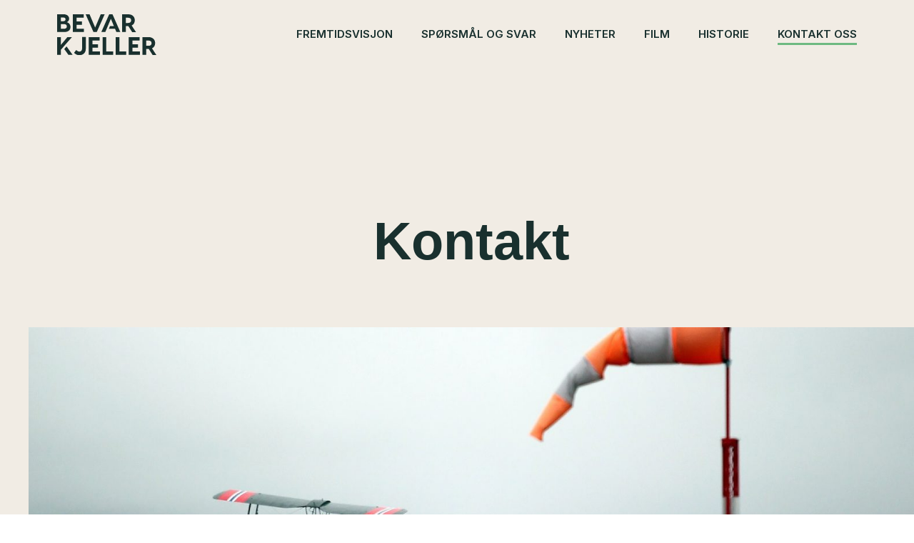

--- FILE ---
content_type: text/html; charset=UTF-8
request_url: https://bevar-kjeller.no/kontakt-oss/
body_size: 14412
content:
<!doctype html>
<html dir="ltr" lang="nb-NO"
	prefix="og: https://ogp.me/ns#"  prefix="og: https://ogp.me/ns#">
<head>
	<meta charset="UTF-8">
		<meta name="viewport" content="width=device-width, initial-scale=1">
	<link rel="profile" href="https://gmpg.org/xfn/11">
	
		<!-- All in One SEO 4.2.5.1 - aioseo.com -->
		<meta name="description" content="Kontakt Kjeller Flyhistoriske Kulturpark (KFK) ble stiftet i juni 2014 og representer hele veteranflymiljøet på Kjeller flyplass. Stiftelsens formål er å være en kulturinstitusjon i Lillestrøm kommune med sikte på å bevare Kjeller som en historisk levende flyplass.Dersom du har innspill, spørsmål eller andre henvendelser oppfordrer vi deg til å ta kontakt. Finn Terje Skyrud" />
		<meta name="robots" content="max-image-preview:large" />
		<link rel="canonical" href="https://bevar-kjeller.no/kontakt-oss/" />
		<meta name="generator" content="All in One SEO (AIOSEO) 4.2.5.1 " />
		<meta property="og:locale" content="nb_NO" />
		<meta property="og:site_name" content="Bevar Kjeller -" />
		<meta property="og:type" content="article" />
		<meta property="og:title" content="Kontakt oss - Bevar Kjeller" />
		<meta property="og:description" content="Kontakt Kjeller Flyhistoriske Kulturpark (KFK) ble stiftet i juni 2014 og representer hele veteranflymiljøet på Kjeller flyplass. Stiftelsens formål er å være en kulturinstitusjon i Lillestrøm kommune med sikte på å bevare Kjeller som en historisk levende flyplass.Dersom du har innspill, spørsmål eller andre henvendelser oppfordrer vi deg til å ta kontakt. Finn Terje Skyrud" />
		<meta property="og:url" content="https://bevar-kjeller.no/kontakt-oss/" />
		<meta property="og:image" content="https://nlf.getonnet.dev/wp-content/uploads/2022/09/hero-image-01.jpg" />
		<meta property="og:image:secure_url" content="https://nlf.getonnet.dev/wp-content/uploads/2022/09/hero-image-01.jpg" />
		<meta property="article:published_time" content="2022-09-02T09:09:12+00:00" />
		<meta property="article:modified_time" content="2022-09-12T11:43:04+00:00" />
		<meta name="twitter:card" content="summary_large_image" />
		<meta name="twitter:title" content="Kontakt oss - Bevar Kjeller" />
		<meta name="twitter:description" content="Kontakt Kjeller Flyhistoriske Kulturpark (KFK) ble stiftet i juni 2014 og representer hele veteranflymiljøet på Kjeller flyplass. Stiftelsens formål er å være en kulturinstitusjon i Lillestrøm kommune med sikte på å bevare Kjeller som en historisk levende flyplass.Dersom du har innspill, spørsmål eller andre henvendelser oppfordrer vi deg til å ta kontakt. Finn Terje Skyrud" />
		<meta name="twitter:image" content="https://nlf.getonnet.dev/wp-content/uploads/2022/09/hero-image-01.jpg" />
		<script type="application/ld+json" class="aioseo-schema">
			{"@context":"https:\/\/schema.org","@graph":[{"@type":"BreadcrumbList","@id":"https:\/\/bevar-kjeller.no\/kontakt-oss\/#breadcrumblist","itemListElement":[{"@type":"ListItem","@id":"https:\/\/bevar-kjeller.no\/#listItem","position":1,"item":{"@type":"WebPage","@id":"https:\/\/bevar-kjeller.no\/","name":"Home","description":"En verdensunik attraksjon Med en tilpasset rullebane i framtida vil Kjeller flyplass bli en verdensunik attraksjon der fly og by g\u00e5r h\u00e5nd i h\u00e5nd Lorem ipsum dolor sit amet, consectetur adipiscing elit. Ut elit tellus, luctus nec ullamcorper mattis, pulvinar dapibus leo. Lorem ipsum dolor sit amet, consectetur adipiscing elit. \ufeff\ufeffSe v\u00e5r fremtidsvisjon \u00c5 ta","url":"https:\/\/bevar-kjeller.no\/"},"nextItem":"https:\/\/bevar-kjeller.no\/kontakt-oss\/#listItem"},{"@type":"ListItem","@id":"https:\/\/bevar-kjeller.no\/kontakt-oss\/#listItem","position":2,"item":{"@type":"WebPage","@id":"https:\/\/bevar-kjeller.no\/kontakt-oss\/","name":"Kontakt oss","description":"Kontakt Kjeller Flyhistoriske Kulturpark (KFK) ble stiftet i juni 2014 og representer hele veteranflymilj\u00f8et p\u00e5 Kjeller flyplass. Stiftelsens form\u00e5l er \u00e5 v\u00e6re en kulturinstitusjon i Lillestr\u00f8m kommune med sikte p\u00e5 \u00e5 bevare Kjeller som en historisk levende flyplass.Dersom du har innspill, sp\u00f8rsm\u00e5l eller andre henvendelser oppfordrer vi deg til \u00e5 ta kontakt. Finn Terje Skyrud","url":"https:\/\/bevar-kjeller.no\/kontakt-oss\/"},"previousItem":"https:\/\/bevar-kjeller.no\/#listItem"}]},{"@type":"Organization","@id":"https:\/\/bevar-kjeller.no\/#organization","name":"Bevar Kjeller","url":"https:\/\/bevar-kjeller.no\/","logo":{"@type":"ImageObject","url":"https:\/\/bevar-kjeller.no\/wp-content\/uploads\/2022\/09\/logo-dark.svg","@id":"https:\/\/bevar-kjeller.no\/#organizationLogo","width":143,"height":58},"image":{"@id":"https:\/\/bevar-kjeller.no\/#organizationLogo"}},{"@type":"WebSite","@id":"https:\/\/bevar-kjeller.no\/#website","url":"https:\/\/bevar-kjeller.no\/","name":"Bevar Kjeller","inLanguage":"nb-NO","publisher":{"@id":"https:\/\/bevar-kjeller.no\/#organization"}},{"@type":"WebPage","@id":"https:\/\/bevar-kjeller.no\/kontakt-oss\/#webpage","url":"https:\/\/bevar-kjeller.no\/kontakt-oss\/","name":"Kontakt oss - Bevar Kjeller","description":"Kontakt Kjeller Flyhistoriske Kulturpark (KFK) ble stiftet i juni 2014 og representer hele veteranflymilj\u00f8et p\u00e5 Kjeller flyplass. Stiftelsens form\u00e5l er \u00e5 v\u00e6re en kulturinstitusjon i Lillestr\u00f8m kommune med sikte p\u00e5 \u00e5 bevare Kjeller som en historisk levende flyplass.Dersom du har innspill, sp\u00f8rsm\u00e5l eller andre henvendelser oppfordrer vi deg til \u00e5 ta kontakt. Finn Terje Skyrud","inLanguage":"nb-NO","isPartOf":{"@id":"https:\/\/bevar-kjeller.no\/#website"},"breadcrumb":{"@id":"https:\/\/bevar-kjeller.no\/kontakt-oss\/#breadcrumblist"},"datePublished":"2022-09-02T09:09:12+00:00","dateModified":"2022-09-12T11:43:04+00:00"}]}
		</script>
		<!-- All in One SEO -->


<!-- Search Engine Optimization by Rank Math - https://rankmath.com/ -->
<title>Kontakt oss - Bevar Kjeller</title>
<meta name="description" content="Stiftelsens formål er å være en kulturinstitusjon i Lillestrøm kommune med sikte på å bevare Kjeller som en historisk levende flyplass."/>
<meta name="robots" content="index, follow, max-snippet:-1, max-video-preview:-1, max-image-preview:large"/>
<link rel="canonical" href="https://bevar-kjeller.no/kontakt-oss/" />
<meta property="og:locale" content="nb_NO" />
<meta property="og:type" content="article" />
<meta property="og:title" content="Kontakt oss - Bevar Kjeller" />
<meta property="og:description" content="Stiftelsens formål er å være en kulturinstitusjon i Lillestrøm kommune med sikte på å bevare Kjeller som en historisk levende flyplass." />
<meta property="og:url" content="https://bevar-kjeller.no/kontakt-oss/" />
<meta property="og:site_name" content="Bevar Kjeller" />
<meta property="og:updated_time" content="2022-09-12T11:43:04+00:00" />
<meta property="og:image" content="https://bevar-kjeller.no/wp-content/uploads/2022/09/hero-image-01-1024x512.jpg" />
<meta property="og:image:secure_url" content="https://bevar-kjeller.no/wp-content/uploads/2022/09/hero-image-01-1024x512.jpg" />
<meta property="og:image:width" content="800" />
<meta property="og:image:height" content="400" />
<meta property="og:image:alt" content="Kontakt oss" />
<meta property="og:image:type" content="image/jpeg" />
<meta property="article:published_time" content="2022-09-02T09:09:12+00:00" />
<meta property="article:modified_time" content="2022-09-12T11:43:04+00:00" />
<meta name="twitter:card" content="summary_large_image" />
<meta name="twitter:title" content="Kontakt oss - Bevar Kjeller" />
<meta name="twitter:description" content="Stiftelsens formål er å være en kulturinstitusjon i Lillestrøm kommune med sikte på å bevare Kjeller som en historisk levende flyplass." />
<meta name="twitter:image" content="https://bevar-kjeller.no/wp-content/uploads/2022/09/hero-image-01-1024x512.jpg" />
<meta name="twitter:label1" content="Time to read" />
<meta name="twitter:data1" content="Less than a minute" />
<script type="application/ld+json" class="rank-math-schema">{"@context":"https://schema.org","@graph":[{"@type":"Organization","@id":"https://bevar-kjeller.no/#organization","name":"Bevar Kjeller","url":"https://bevar-kjeller.no","logo":{"@type":"ImageObject","@id":"https://bevar-kjeller.no/#logo","url":"https://bevar-kjeller.no/wp-content/uploads/2022/09/logo-dark.svg","contentUrl":"https://bevar-kjeller.no/wp-content/uploads/2022/09/logo-dark.svg","caption":"Bevar Kjeller","inLanguage":"nb-NO"}},{"@type":"WebSite","@id":"https://bevar-kjeller.no/#website","url":"https://bevar-kjeller.no","name":"Bevar Kjeller","publisher":{"@id":"https://bevar-kjeller.no/#organization"},"inLanguage":"nb-NO"},{"@type":"ImageObject","@id":"https://nlf.getonnet.dev/wp-content/uploads/2022/09/kontakt-1.jpg","url":"https://nlf.getonnet.dev/wp-content/uploads/2022/09/kontakt-1.jpg","width":"200","height":"200","inLanguage":"nb-NO"},{"@type":"WebPage","@id":"https://bevar-kjeller.no/kontakt-oss/#webpage","url":"https://bevar-kjeller.no/kontakt-oss/","name":"Kontakt oss - Bevar Kjeller","datePublished":"2022-09-02T09:09:12+00:00","dateModified":"2022-09-12T11:43:04+00:00","isPartOf":{"@id":"https://bevar-kjeller.no/#website"},"primaryImageOfPage":{"@id":"https://nlf.getonnet.dev/wp-content/uploads/2022/09/kontakt-1.jpg"},"inLanguage":"nb-NO"},{"@type":"Person","@id":"https://bevar-kjeller.no/author/getonnet/","name":"getonnet","url":"https://bevar-kjeller.no/author/getonnet/","image":{"@type":"ImageObject","@id":"https://secure.gravatar.com/avatar/5d7ab086ebdd6bda9f7dafeaa663533175d3c89492a920fea7bda1792317854b?s=96&amp;d=mm&amp;r=g","url":"https://secure.gravatar.com/avatar/5d7ab086ebdd6bda9f7dafeaa663533175d3c89492a920fea7bda1792317854b?s=96&amp;d=mm&amp;r=g","caption":"getonnet","inLanguage":"nb-NO"},"sameAs":["https://nlf.getonnet.dev"],"worksFor":{"@id":"https://bevar-kjeller.no/#organization"}},{"@type":"Article","headline":"Kontakt oss - Bevar Kjeller","datePublished":"2022-09-02T09:09:12+00:00","dateModified":"2022-09-12T11:43:04+00:00","author":{"@id":"https://bevar-kjeller.no/author/getonnet/","name":"getonnet"},"publisher":{"@id":"https://bevar-kjeller.no/#organization"},"description":"Stiftelsens form\u00e5l er \u00e5 v\u00e6re en kulturinstitusjon i Lillestr\u00f8m kommune med sikte p\u00e5 \u00e5 bevare Kjeller som en historisk levende flyplass.","name":"Kontakt oss - Bevar Kjeller","@id":"https://bevar-kjeller.no/kontakt-oss/#richSnippet","isPartOf":{"@id":"https://bevar-kjeller.no/kontakt-oss/#webpage"},"image":{"@id":"https://nlf.getonnet.dev/wp-content/uploads/2022/09/kontakt-1.jpg"},"inLanguage":"nb-NO","mainEntityOfPage":{"@id":"https://bevar-kjeller.no/kontakt-oss/#webpage"}}]}</script>
<!-- /Rank Math WordPress SEO plugin -->

<link rel="alternate" type="application/rss+xml" title="Bevar Kjeller &raquo; strøm" href="https://bevar-kjeller.no/feed/" />
<link rel="alternate" type="application/rss+xml" title="Bevar Kjeller &raquo; kommentarstrøm" href="https://bevar-kjeller.no/comments/feed/" />
<link rel="alternate" title="oEmbed (JSON)" type="application/json+oembed" href="https://bevar-kjeller.no/wp-json/oembed/1.0/embed?url=https%3A%2F%2Fbevar-kjeller.no%2Fkontakt-oss%2F" />
<link rel="alternate" title="oEmbed (XML)" type="text/xml+oembed" href="https://bevar-kjeller.no/wp-json/oembed/1.0/embed?url=https%3A%2F%2Fbevar-kjeller.no%2Fkontakt-oss%2F&#038;format=xml" />
		<!-- This site uses the Google Analytics by MonsterInsights plugin v9.10.0 - Using Analytics tracking - https://www.monsterinsights.com/ -->
							<script src="//www.googletagmanager.com/gtag/js?id=G-PFVPE1D3KP"  data-cfasync="false" data-wpfc-render="false" async></script>
			<script data-cfasync="false" data-wpfc-render="false">
				var mi_version = '9.10.0';
				var mi_track_user = true;
				var mi_no_track_reason = '';
								var MonsterInsightsDefaultLocations = {"page_location":"https:\/\/bevar-kjeller.no\/kontakt-oss\/"};
								if ( typeof MonsterInsightsPrivacyGuardFilter === 'function' ) {
					var MonsterInsightsLocations = (typeof MonsterInsightsExcludeQuery === 'object') ? MonsterInsightsPrivacyGuardFilter( MonsterInsightsExcludeQuery ) : MonsterInsightsPrivacyGuardFilter( MonsterInsightsDefaultLocations );
				} else {
					var MonsterInsightsLocations = (typeof MonsterInsightsExcludeQuery === 'object') ? MonsterInsightsExcludeQuery : MonsterInsightsDefaultLocations;
				}

								var disableStrs = [
										'ga-disable-G-PFVPE1D3KP',
									];

				/* Function to detect opted out users */
				function __gtagTrackerIsOptedOut() {
					for (var index = 0; index < disableStrs.length; index++) {
						if (document.cookie.indexOf(disableStrs[index] + '=true') > -1) {
							return true;
						}
					}

					return false;
				}

				/* Disable tracking if the opt-out cookie exists. */
				if (__gtagTrackerIsOptedOut()) {
					for (var index = 0; index < disableStrs.length; index++) {
						window[disableStrs[index]] = true;
					}
				}

				/* Opt-out function */
				function __gtagTrackerOptout() {
					for (var index = 0; index < disableStrs.length; index++) {
						document.cookie = disableStrs[index] + '=true; expires=Thu, 31 Dec 2099 23:59:59 UTC; path=/';
						window[disableStrs[index]] = true;
					}
				}

				if ('undefined' === typeof gaOptout) {
					function gaOptout() {
						__gtagTrackerOptout();
					}
				}
								window.dataLayer = window.dataLayer || [];

				window.MonsterInsightsDualTracker = {
					helpers: {},
					trackers: {},
				};
				if (mi_track_user) {
					function __gtagDataLayer() {
						dataLayer.push(arguments);
					}

					function __gtagTracker(type, name, parameters) {
						if (!parameters) {
							parameters = {};
						}

						if (parameters.send_to) {
							__gtagDataLayer.apply(null, arguments);
							return;
						}

						if (type === 'event') {
														parameters.send_to = monsterinsights_frontend.v4_id;
							var hookName = name;
							if (typeof parameters['event_category'] !== 'undefined') {
								hookName = parameters['event_category'] + ':' + name;
							}

							if (typeof MonsterInsightsDualTracker.trackers[hookName] !== 'undefined') {
								MonsterInsightsDualTracker.trackers[hookName](parameters);
							} else {
								__gtagDataLayer('event', name, parameters);
							}
							
						} else {
							__gtagDataLayer.apply(null, arguments);
						}
					}

					__gtagTracker('js', new Date());
					__gtagTracker('set', {
						'developer_id.dZGIzZG': true,
											});
					if ( MonsterInsightsLocations.page_location ) {
						__gtagTracker('set', MonsterInsightsLocations);
					}
										__gtagTracker('config', 'G-PFVPE1D3KP', {"forceSSL":"true","link_attribution":"true"} );
										window.gtag = __gtagTracker;										(function () {
						/* https://developers.google.com/analytics/devguides/collection/analyticsjs/ */
						/* ga and __gaTracker compatibility shim. */
						var noopfn = function () {
							return null;
						};
						var newtracker = function () {
							return new Tracker();
						};
						var Tracker = function () {
							return null;
						};
						var p = Tracker.prototype;
						p.get = noopfn;
						p.set = noopfn;
						p.send = function () {
							var args = Array.prototype.slice.call(arguments);
							args.unshift('send');
							__gaTracker.apply(null, args);
						};
						var __gaTracker = function () {
							var len = arguments.length;
							if (len === 0) {
								return;
							}
							var f = arguments[len - 1];
							if (typeof f !== 'object' || f === null || typeof f.hitCallback !== 'function') {
								if ('send' === arguments[0]) {
									var hitConverted, hitObject = false, action;
									if ('event' === arguments[1]) {
										if ('undefined' !== typeof arguments[3]) {
											hitObject = {
												'eventAction': arguments[3],
												'eventCategory': arguments[2],
												'eventLabel': arguments[4],
												'value': arguments[5] ? arguments[5] : 1,
											}
										}
									}
									if ('pageview' === arguments[1]) {
										if ('undefined' !== typeof arguments[2]) {
											hitObject = {
												'eventAction': 'page_view',
												'page_path': arguments[2],
											}
										}
									}
									if (typeof arguments[2] === 'object') {
										hitObject = arguments[2];
									}
									if (typeof arguments[5] === 'object') {
										Object.assign(hitObject, arguments[5]);
									}
									if ('undefined' !== typeof arguments[1].hitType) {
										hitObject = arguments[1];
										if ('pageview' === hitObject.hitType) {
											hitObject.eventAction = 'page_view';
										}
									}
									if (hitObject) {
										action = 'timing' === arguments[1].hitType ? 'timing_complete' : hitObject.eventAction;
										hitConverted = mapArgs(hitObject);
										__gtagTracker('event', action, hitConverted);
									}
								}
								return;
							}

							function mapArgs(args) {
								var arg, hit = {};
								var gaMap = {
									'eventCategory': 'event_category',
									'eventAction': 'event_action',
									'eventLabel': 'event_label',
									'eventValue': 'event_value',
									'nonInteraction': 'non_interaction',
									'timingCategory': 'event_category',
									'timingVar': 'name',
									'timingValue': 'value',
									'timingLabel': 'event_label',
									'page': 'page_path',
									'location': 'page_location',
									'title': 'page_title',
									'referrer' : 'page_referrer',
								};
								for (arg in args) {
																		if (!(!args.hasOwnProperty(arg) || !gaMap.hasOwnProperty(arg))) {
										hit[gaMap[arg]] = args[arg];
									} else {
										hit[arg] = args[arg];
									}
								}
								return hit;
							}

							try {
								f.hitCallback();
							} catch (ex) {
							}
						};
						__gaTracker.create = newtracker;
						__gaTracker.getByName = newtracker;
						__gaTracker.getAll = function () {
							return [];
						};
						__gaTracker.remove = noopfn;
						__gaTracker.loaded = true;
						window['__gaTracker'] = __gaTracker;
					})();
									} else {
										console.log("");
					(function () {
						function __gtagTracker() {
							return null;
						}

						window['__gtagTracker'] = __gtagTracker;
						window['gtag'] = __gtagTracker;
					})();
									}
			</script>
							<!-- / Google Analytics by MonsterInsights -->
		<style id='wp-img-auto-sizes-contain-inline-css'>
img:is([sizes=auto i],[sizes^="auto," i]){contain-intrinsic-size:3000px 1500px}
/*# sourceURL=wp-img-auto-sizes-contain-inline-css */
</style>
<style id='wp-emoji-styles-inline-css'>

	img.wp-smiley, img.emoji {
		display: inline !important;
		border: none !important;
		box-shadow: none !important;
		height: 1em !important;
		width: 1em !important;
		margin: 0 0.07em !important;
		vertical-align: -0.1em !important;
		background: none !important;
		padding: 0 !important;
	}
/*# sourceURL=wp-emoji-styles-inline-css */
</style>
<link rel='stylesheet' id='wp-block-library-css' href='https://bevar-kjeller.no/wp-includes/css/dist/block-library/style.min.css?ver=6.9' media='all' />
<style id='global-styles-inline-css'>
:root{--wp--preset--aspect-ratio--square: 1;--wp--preset--aspect-ratio--4-3: 4/3;--wp--preset--aspect-ratio--3-4: 3/4;--wp--preset--aspect-ratio--3-2: 3/2;--wp--preset--aspect-ratio--2-3: 2/3;--wp--preset--aspect-ratio--16-9: 16/9;--wp--preset--aspect-ratio--9-16: 9/16;--wp--preset--color--black: #000000;--wp--preset--color--cyan-bluish-gray: #abb8c3;--wp--preset--color--white: #ffffff;--wp--preset--color--pale-pink: #f78da7;--wp--preset--color--vivid-red: #cf2e2e;--wp--preset--color--luminous-vivid-orange: #ff6900;--wp--preset--color--luminous-vivid-amber: #fcb900;--wp--preset--color--light-green-cyan: #7bdcb5;--wp--preset--color--vivid-green-cyan: #00d084;--wp--preset--color--pale-cyan-blue: #8ed1fc;--wp--preset--color--vivid-cyan-blue: #0693e3;--wp--preset--color--vivid-purple: #9b51e0;--wp--preset--gradient--vivid-cyan-blue-to-vivid-purple: linear-gradient(135deg,rgb(6,147,227) 0%,rgb(155,81,224) 100%);--wp--preset--gradient--light-green-cyan-to-vivid-green-cyan: linear-gradient(135deg,rgb(122,220,180) 0%,rgb(0,208,130) 100%);--wp--preset--gradient--luminous-vivid-amber-to-luminous-vivid-orange: linear-gradient(135deg,rgb(252,185,0) 0%,rgb(255,105,0) 100%);--wp--preset--gradient--luminous-vivid-orange-to-vivid-red: linear-gradient(135deg,rgb(255,105,0) 0%,rgb(207,46,46) 100%);--wp--preset--gradient--very-light-gray-to-cyan-bluish-gray: linear-gradient(135deg,rgb(238,238,238) 0%,rgb(169,184,195) 100%);--wp--preset--gradient--cool-to-warm-spectrum: linear-gradient(135deg,rgb(74,234,220) 0%,rgb(151,120,209) 20%,rgb(207,42,186) 40%,rgb(238,44,130) 60%,rgb(251,105,98) 80%,rgb(254,248,76) 100%);--wp--preset--gradient--blush-light-purple: linear-gradient(135deg,rgb(255,206,236) 0%,rgb(152,150,240) 100%);--wp--preset--gradient--blush-bordeaux: linear-gradient(135deg,rgb(254,205,165) 0%,rgb(254,45,45) 50%,rgb(107,0,62) 100%);--wp--preset--gradient--luminous-dusk: linear-gradient(135deg,rgb(255,203,112) 0%,rgb(199,81,192) 50%,rgb(65,88,208) 100%);--wp--preset--gradient--pale-ocean: linear-gradient(135deg,rgb(255,245,203) 0%,rgb(182,227,212) 50%,rgb(51,167,181) 100%);--wp--preset--gradient--electric-grass: linear-gradient(135deg,rgb(202,248,128) 0%,rgb(113,206,126) 100%);--wp--preset--gradient--midnight: linear-gradient(135deg,rgb(2,3,129) 0%,rgb(40,116,252) 100%);--wp--preset--font-size--small: 13px;--wp--preset--font-size--medium: 20px;--wp--preset--font-size--large: 36px;--wp--preset--font-size--x-large: 42px;--wp--preset--spacing--20: 0.44rem;--wp--preset--spacing--30: 0.67rem;--wp--preset--spacing--40: 1rem;--wp--preset--spacing--50: 1.5rem;--wp--preset--spacing--60: 2.25rem;--wp--preset--spacing--70: 3.38rem;--wp--preset--spacing--80: 5.06rem;--wp--preset--shadow--natural: 6px 6px 9px rgba(0, 0, 0, 0.2);--wp--preset--shadow--deep: 12px 12px 50px rgba(0, 0, 0, 0.4);--wp--preset--shadow--sharp: 6px 6px 0px rgba(0, 0, 0, 0.2);--wp--preset--shadow--outlined: 6px 6px 0px -3px rgb(255, 255, 255), 6px 6px rgb(0, 0, 0);--wp--preset--shadow--crisp: 6px 6px 0px rgb(0, 0, 0);}:where(.is-layout-flex){gap: 0.5em;}:where(.is-layout-grid){gap: 0.5em;}body .is-layout-flex{display: flex;}.is-layout-flex{flex-wrap: wrap;align-items: center;}.is-layout-flex > :is(*, div){margin: 0;}body .is-layout-grid{display: grid;}.is-layout-grid > :is(*, div){margin: 0;}:where(.wp-block-columns.is-layout-flex){gap: 2em;}:where(.wp-block-columns.is-layout-grid){gap: 2em;}:where(.wp-block-post-template.is-layout-flex){gap: 1.25em;}:where(.wp-block-post-template.is-layout-grid){gap: 1.25em;}.has-black-color{color: var(--wp--preset--color--black) !important;}.has-cyan-bluish-gray-color{color: var(--wp--preset--color--cyan-bluish-gray) !important;}.has-white-color{color: var(--wp--preset--color--white) !important;}.has-pale-pink-color{color: var(--wp--preset--color--pale-pink) !important;}.has-vivid-red-color{color: var(--wp--preset--color--vivid-red) !important;}.has-luminous-vivid-orange-color{color: var(--wp--preset--color--luminous-vivid-orange) !important;}.has-luminous-vivid-amber-color{color: var(--wp--preset--color--luminous-vivid-amber) !important;}.has-light-green-cyan-color{color: var(--wp--preset--color--light-green-cyan) !important;}.has-vivid-green-cyan-color{color: var(--wp--preset--color--vivid-green-cyan) !important;}.has-pale-cyan-blue-color{color: var(--wp--preset--color--pale-cyan-blue) !important;}.has-vivid-cyan-blue-color{color: var(--wp--preset--color--vivid-cyan-blue) !important;}.has-vivid-purple-color{color: var(--wp--preset--color--vivid-purple) !important;}.has-black-background-color{background-color: var(--wp--preset--color--black) !important;}.has-cyan-bluish-gray-background-color{background-color: var(--wp--preset--color--cyan-bluish-gray) !important;}.has-white-background-color{background-color: var(--wp--preset--color--white) !important;}.has-pale-pink-background-color{background-color: var(--wp--preset--color--pale-pink) !important;}.has-vivid-red-background-color{background-color: var(--wp--preset--color--vivid-red) !important;}.has-luminous-vivid-orange-background-color{background-color: var(--wp--preset--color--luminous-vivid-orange) !important;}.has-luminous-vivid-amber-background-color{background-color: var(--wp--preset--color--luminous-vivid-amber) !important;}.has-light-green-cyan-background-color{background-color: var(--wp--preset--color--light-green-cyan) !important;}.has-vivid-green-cyan-background-color{background-color: var(--wp--preset--color--vivid-green-cyan) !important;}.has-pale-cyan-blue-background-color{background-color: var(--wp--preset--color--pale-cyan-blue) !important;}.has-vivid-cyan-blue-background-color{background-color: var(--wp--preset--color--vivid-cyan-blue) !important;}.has-vivid-purple-background-color{background-color: var(--wp--preset--color--vivid-purple) !important;}.has-black-border-color{border-color: var(--wp--preset--color--black) !important;}.has-cyan-bluish-gray-border-color{border-color: var(--wp--preset--color--cyan-bluish-gray) !important;}.has-white-border-color{border-color: var(--wp--preset--color--white) !important;}.has-pale-pink-border-color{border-color: var(--wp--preset--color--pale-pink) !important;}.has-vivid-red-border-color{border-color: var(--wp--preset--color--vivid-red) !important;}.has-luminous-vivid-orange-border-color{border-color: var(--wp--preset--color--luminous-vivid-orange) !important;}.has-luminous-vivid-amber-border-color{border-color: var(--wp--preset--color--luminous-vivid-amber) !important;}.has-light-green-cyan-border-color{border-color: var(--wp--preset--color--light-green-cyan) !important;}.has-vivid-green-cyan-border-color{border-color: var(--wp--preset--color--vivid-green-cyan) !important;}.has-pale-cyan-blue-border-color{border-color: var(--wp--preset--color--pale-cyan-blue) !important;}.has-vivid-cyan-blue-border-color{border-color: var(--wp--preset--color--vivid-cyan-blue) !important;}.has-vivid-purple-border-color{border-color: var(--wp--preset--color--vivid-purple) !important;}.has-vivid-cyan-blue-to-vivid-purple-gradient-background{background: var(--wp--preset--gradient--vivid-cyan-blue-to-vivid-purple) !important;}.has-light-green-cyan-to-vivid-green-cyan-gradient-background{background: var(--wp--preset--gradient--light-green-cyan-to-vivid-green-cyan) !important;}.has-luminous-vivid-amber-to-luminous-vivid-orange-gradient-background{background: var(--wp--preset--gradient--luminous-vivid-amber-to-luminous-vivid-orange) !important;}.has-luminous-vivid-orange-to-vivid-red-gradient-background{background: var(--wp--preset--gradient--luminous-vivid-orange-to-vivid-red) !important;}.has-very-light-gray-to-cyan-bluish-gray-gradient-background{background: var(--wp--preset--gradient--very-light-gray-to-cyan-bluish-gray) !important;}.has-cool-to-warm-spectrum-gradient-background{background: var(--wp--preset--gradient--cool-to-warm-spectrum) !important;}.has-blush-light-purple-gradient-background{background: var(--wp--preset--gradient--blush-light-purple) !important;}.has-blush-bordeaux-gradient-background{background: var(--wp--preset--gradient--blush-bordeaux) !important;}.has-luminous-dusk-gradient-background{background: var(--wp--preset--gradient--luminous-dusk) !important;}.has-pale-ocean-gradient-background{background: var(--wp--preset--gradient--pale-ocean) !important;}.has-electric-grass-gradient-background{background: var(--wp--preset--gradient--electric-grass) !important;}.has-midnight-gradient-background{background: var(--wp--preset--gradient--midnight) !important;}.has-small-font-size{font-size: var(--wp--preset--font-size--small) !important;}.has-medium-font-size{font-size: var(--wp--preset--font-size--medium) !important;}.has-large-font-size{font-size: var(--wp--preset--font-size--large) !important;}.has-x-large-font-size{font-size: var(--wp--preset--font-size--x-large) !important;}
/*# sourceURL=global-styles-inline-css */
</style>

<style id='classic-theme-styles-inline-css'>
/*! This file is auto-generated */
.wp-block-button__link{color:#fff;background-color:#32373c;border-radius:9999px;box-shadow:none;text-decoration:none;padding:calc(.667em + 2px) calc(1.333em + 2px);font-size:1.125em}.wp-block-file__button{background:#32373c;color:#fff;text-decoration:none}
/*# sourceURL=/wp-includes/css/classic-themes.min.css */
</style>
<link rel='stylesheet' id='hello-elementor-css' href='https://bevar-kjeller.no/wp-content/themes/hello-elementor/style.min.css?ver=2.6.1' media='all' />
<link rel='stylesheet' id='hello-elementor-theme-style-css' href='https://bevar-kjeller.no/wp-content/themes/hello-elementor/theme.min.css?ver=2.6.1' media='all' />
<link rel='stylesheet' id='elementor-frontend-css' href='https://bevar-kjeller.no/wp-content/plugins/elementor/assets/css/frontend-lite.min.css?ver=3.7.7' media='all' />
<link rel='stylesheet' id='elementor-post-8-css' href='https://bevar-kjeller.no/wp-content/uploads/elementor/css/post-8.css?ver=1663930938' media='all' />
<link rel='stylesheet' id='elementor-icons-css' href='https://bevar-kjeller.no/wp-content/plugins/elementor/assets/lib/eicons/css/elementor-icons.min.css?ver=5.16.0' media='all' />
<link rel='stylesheet' id='elementor-pro-css' href='https://bevar-kjeller.no/wp-content/plugins/elementor-pro/assets/css/frontend-lite.min.css?ver=3.7.5' media='all' />
<link rel='stylesheet' id='namogo-icons-css' href='https://bevar-kjeller.no/wp-content/plugins/elementor-extras/assets/lib/nicons/css/nicons.css?ver=2.2.51' media='all' />
<link rel='stylesheet' id='elementor-extras-frontend-css' href='https://bevar-kjeller.no/wp-content/plugins/elementor-extras/assets/css/frontend.min.css?ver=2.2.51' media='all' />
<link rel='stylesheet' id='elementor-post-21-css' href='https://bevar-kjeller.no/wp-content/uploads/elementor/css/post-21.css?ver=1663943847' media='all' />
<link rel='stylesheet' id='elementor-post-33-css' href='https://bevar-kjeller.no/wp-content/uploads/elementor/css/post-33.css?ver=1663930939' media='all' />
<link rel='stylesheet' id='elementor-post-184-css' href='https://bevar-kjeller.no/wp-content/uploads/elementor/css/post-184.css?ver=1663936895' media='all' />
<link rel='stylesheet' id='elementor-post-510-css' href='https://bevar-kjeller.no/wp-content/uploads/elementor/css/post-510.css?ver=1663930939' media='all' />
<link rel='stylesheet' id='google-fonts-1-css' href='https://fonts.googleapis.com/css?family=Roboto%3A100%2C100italic%2C200%2C200italic%2C300%2C300italic%2C400%2C400italic%2C500%2C500italic%2C600%2C600italic%2C700%2C700italic%2C800%2C800italic%2C900%2C900italic%7CRoboto+Slab%3A100%2C100italic%2C200%2C200italic%2C300%2C300italic%2C400%2C400italic%2C500%2C500italic%2C600%2C600italic%2C700%2C700italic%2C800%2C800italic%2C900%2C900italic%7CInter%3A100%2C100italic%2C200%2C200italic%2C300%2C300italic%2C400%2C400italic%2C500%2C500italic%2C600%2C600italic%2C700%2C700italic%2C800%2C800italic%2C900%2C900italic&#038;display=auto&#038;ver=6.9' media='all' />
<link rel='stylesheet' id='elementor-icons-shared-0-css' href='https://bevar-kjeller.no/wp-content/plugins/elementor/assets/lib/font-awesome/css/fontawesome.min.css?ver=5.15.3' media='all' />
<link rel='stylesheet' id='elementor-icons-fa-solid-css' href='https://bevar-kjeller.no/wp-content/plugins/elementor/assets/lib/font-awesome/css/solid.min.css?ver=5.15.3' media='all' />
<link rel='stylesheet' id='elementor-icons-fa-brands-css' href='https://bevar-kjeller.no/wp-content/plugins/elementor/assets/lib/font-awesome/css/brands.min.css?ver=5.15.3' media='all' />
<script src="https://bevar-kjeller.no/wp-content/plugins/google-analytics-for-wordpress/assets/js/frontend-gtag.min.js?ver=9.10.0" id="monsterinsights-frontend-script-js" async data-wp-strategy="async"></script>
<script data-cfasync="false" data-wpfc-render="false" id='monsterinsights-frontend-script-js-extra'>var monsterinsights_frontend = {"js_events_tracking":"true","download_extensions":"doc,pdf,ppt,zip,xls,docx,pptx,xlsx","inbound_paths":"[{\"path\":\"\\\/go\\\/\",\"label\":\"affiliate\"},{\"path\":\"\\\/recommend\\\/\",\"label\":\"affiliate\"}]","home_url":"https:\/\/bevar-kjeller.no","hash_tracking":"false","v4_id":"G-PFVPE1D3KP"};</script>
<script src="https://bevar-kjeller.no/wp-includes/js/jquery/jquery.min.js?ver=3.7.1" id="jquery-core-js"></script>
<script src="https://bevar-kjeller.no/wp-includes/js/jquery/jquery-migrate.min.js?ver=3.4.1" id="jquery-migrate-js"></script>
<link rel="https://api.w.org/" href="https://bevar-kjeller.no/wp-json/" /><link rel="alternate" title="JSON" type="application/json" href="https://bevar-kjeller.no/wp-json/wp/v2/pages/21" /><link rel="EditURI" type="application/rsd+xml" title="RSD" href="https://bevar-kjeller.no/xmlrpc.php?rsd" />
<meta name="generator" content="WordPress 6.9" />
<link rel='shortlink' href='https://bevar-kjeller.no/?p=21' />
<link rel="icon" href="https://bevar-kjeller.no/wp-content/uploads/2022/09/favicon.png" sizes="32x32" />
<link rel="icon" href="https://bevar-kjeller.no/wp-content/uploads/2022/09/favicon.png" sizes="192x192" />
<link rel="apple-touch-icon" href="https://bevar-kjeller.no/wp-content/uploads/2022/09/favicon.png" />
<meta name="msapplication-TileImage" content="https://bevar-kjeller.no/wp-content/uploads/2022/09/favicon.png" />
<link rel='stylesheet' id='e-animations-css' href='https://bevar-kjeller.no/wp-content/plugins/elementor/assets/lib/animations/animations.min.css?ver=3.7.7' media='all' />
</head>
<body class="wp-singular page-template-default page page-id-21 wp-custom-logo wp-theme-hello-elementor elementor-default elementor-template-full-width elementor-kit-8 elementor-page elementor-page-21">


<a class="skip-link screen-reader-text" href="#content">
	Skip to content</a>

		<header data-elementor-type="header" data-elementor-id="33" class="elementor elementor-33 elementor-location-header">
								<section class="elementor-section elementor-top-section elementor-element elementor-element-e999216 elementor-section-full_width elementor-section-height-default elementor-section-height-default" data-id="e999216" data-element_type="section" data-settings="{&quot;background_background&quot;:&quot;classic&quot;}">
						<div class="elementor-container elementor-column-gap-default">
					<div class="elementor-column elementor-col-100 elementor-top-column elementor-element elementor-element-8d918e9" data-id="8d918e9" data-element_type="column">
			<div class="elementor-widget-wrap elementor-element-populated">
								<div class="elementor-element elementor-element-157a46c elementor-widget__width-auto elementor-widget elementor-widget-image" data-id="157a46c" data-element_type="widget" data-widget_type="image.default">
				<div class="elementor-widget-container">
			<style>/*! elementor - v3.7.7 - 20-09-2022 */
.elementor-widget-image{text-align:center}.elementor-widget-image a{display:inline-block}.elementor-widget-image a img[src$=".svg"]{width:48px}.elementor-widget-image img{vertical-align:middle;display:inline-block}</style>													<a href="https://bevar-kjeller.no">
							<img width="143" height="58" src="https://bevar-kjeller.no/wp-content/uploads/2022/09/logo-dark.svg" class="attachment-full size-full" alt="" />								</a>
															</div>
				</div>
				<div class="elementor-element elementor-element-e725237 elementor-widget__width-auto elementor-nav-menu--stretch elementor-nav-menu--dropdown-tablet elementor-nav-menu__text-align-aside elementor-nav-menu--toggle elementor-nav-menu--burger elementor-widget elementor-widget-nav-menu" data-id="e725237" data-element_type="widget" data-settings="{&quot;full_width&quot;:&quot;stretch&quot;,&quot;layout&quot;:&quot;horizontal&quot;,&quot;submenu_icon&quot;:{&quot;value&quot;:&quot;&lt;i class=\&quot;fas fa-caret-down\&quot;&gt;&lt;\/i&gt;&quot;,&quot;library&quot;:&quot;fa-solid&quot;},&quot;toggle&quot;:&quot;burger&quot;}" data-widget_type="nav-menu.default">
				<div class="elementor-widget-container">
			<link rel="stylesheet" href="https://bevar-kjeller.no/wp-content/plugins/elementor-pro/assets/css/widget-nav-menu.min.css">			<nav migration_allowed="1" migrated="0" role="navigation" class="elementor-nav-menu--main elementor-nav-menu__container elementor-nav-menu--layout-horizontal e--pointer-underline e--animation-slide">
				<ul id="menu-1-e725237" class="elementor-nav-menu"><li class="menu-item menu-item-type-post_type menu-item-object-page menu-item-139"><a href="https://bevar-kjeller.no/fremtidsvisjon/" class="elementor-item">Fremtidsvisjon</a></li>
<li class="menu-item menu-item-type-post_type menu-item-object-page menu-item-138"><a href="https://bevar-kjeller.no/sporsmal-og-svar/" class="elementor-item">Spørsmål og svar</a></li>
<li class="menu-item menu-item-type-post_type menu-item-object-page menu-item-137"><a href="https://bevar-kjeller.no/nyheter/" class="elementor-item">Nyheter</a></li>
<li class="video-popup menu-item menu-item-type-custom menu-item-object-custom menu-item-514"><a href="#" class="elementor-item elementor-item-anchor">Film</a></li>
<li class="menu-item menu-item-type-post_type menu-item-object-page menu-item-140"><a href="https://bevar-kjeller.no/historie/" class="elementor-item">Historie</a></li>
<li class="menu-item menu-item-type-post_type menu-item-object-page current-menu-item page_item page-item-21 current_page_item menu-item-136"><a href="https://bevar-kjeller.no/kontakt-oss/" aria-current="page" class="elementor-item elementor-item-active">Kontakt oss</a></li>
</ul>			</nav>
					<div class="elementor-menu-toggle" role="button" tabindex="0" aria-label="Menu Toggle" aria-expanded="false">
			<i aria-hidden="true" role="presentation" class="elementor-menu-toggle__icon--open eicon-menu-bar"></i><i aria-hidden="true" role="presentation" class="elementor-menu-toggle__icon--close eicon-close"></i>			<span class="elementor-screen-only">Meny</span>
		</div>
			<nav class="elementor-nav-menu--dropdown elementor-nav-menu__container" role="navigation" aria-hidden="true">
				<ul id="menu-2-e725237" class="elementor-nav-menu"><li class="menu-item menu-item-type-post_type menu-item-object-page menu-item-139"><a href="https://bevar-kjeller.no/fremtidsvisjon/" class="elementor-item" tabindex="-1">Fremtidsvisjon</a></li>
<li class="menu-item menu-item-type-post_type menu-item-object-page menu-item-138"><a href="https://bevar-kjeller.no/sporsmal-og-svar/" class="elementor-item" tabindex="-1">Spørsmål og svar</a></li>
<li class="menu-item menu-item-type-post_type menu-item-object-page menu-item-137"><a href="https://bevar-kjeller.no/nyheter/" class="elementor-item" tabindex="-1">Nyheter</a></li>
<li class="video-popup menu-item menu-item-type-custom menu-item-object-custom menu-item-514"><a href="#" class="elementor-item elementor-item-anchor" tabindex="-1">Film</a></li>
<li class="menu-item menu-item-type-post_type menu-item-object-page menu-item-140"><a href="https://bevar-kjeller.no/historie/" class="elementor-item" tabindex="-1">Historie</a></li>
<li class="menu-item menu-item-type-post_type menu-item-object-page current-menu-item page_item page-item-21 current_page_item menu-item-136"><a href="https://bevar-kjeller.no/kontakt-oss/" aria-current="page" class="elementor-item elementor-item-active" tabindex="-1">Kontakt oss</a></li>
</ul>			</nav>
				</div>
				</div>
					</div>
		</div>
							</div>
		</section>
						</header>
				<div data-elementor-type="wp-page" data-elementor-id="21" class="elementor elementor-21">
									<section class="elementor-section elementor-top-section elementor-element elementor-element-96ab538 elementor-section-full_width elementor-section-height-default elementor-section-height-default" data-id="96ab538" data-element_type="section" data-settings="{&quot;background_background&quot;:&quot;classic&quot;}">
						<div class="elementor-container elementor-column-gap-default">
					<div class="elementor-column elementor-col-100 elementor-top-column elementor-element elementor-element-74efec2" data-id="74efec2" data-element_type="column">
			<div class="elementor-widget-wrap elementor-element-populated">
								<div class="elementor-element elementor-element-82fcdf7 elementor-widget elementor-widget-heading" data-id="82fcdf7" data-element_type="widget" data-widget_type="heading.default">
				<div class="elementor-widget-container">
			<style>/*! elementor - v3.7.7 - 20-09-2022 */
.elementor-heading-title{padding:0;margin:0;line-height:1}.elementor-widget-heading .elementor-heading-title[class*=elementor-size-]>a{color:inherit;font-size:inherit;line-height:inherit}.elementor-widget-heading .elementor-heading-title.elementor-size-small{font-size:15px}.elementor-widget-heading .elementor-heading-title.elementor-size-medium{font-size:19px}.elementor-widget-heading .elementor-heading-title.elementor-size-large{font-size:29px}.elementor-widget-heading .elementor-heading-title.elementor-size-xl{font-size:39px}.elementor-widget-heading .elementor-heading-title.elementor-size-xxl{font-size:59px}</style><h1 class="elementor-heading-title elementor-size-default">Kontakt</h1>		</div>
				</div>
				<div class="elementor-element elementor-element-4d3feda elementor-widget elementor-widget-image" data-id="4d3feda" data-element_type="widget" data-widget_type="image.default">
				<div class="elementor-widget-container">
															<img fetchpriority="high" decoding="async" width="1900" height="945" src="https://bevar-kjeller.no/wp-content/uploads/2022/09/kontakt-1.jpg" class="attachment-full size-full" alt="" srcset="https://bevar-kjeller.no/wp-content/uploads/2022/09/kontakt-1.jpg 1900w, https://bevar-kjeller.no/wp-content/uploads/2022/09/kontakt-1-300x149.jpg 300w, https://bevar-kjeller.no/wp-content/uploads/2022/09/kontakt-1-1024x509.jpg 1024w, https://bevar-kjeller.no/wp-content/uploads/2022/09/kontakt-1-768x382.jpg 768w, https://bevar-kjeller.no/wp-content/uploads/2022/09/kontakt-1-1536x764.jpg 1536w" sizes="(max-width: 1900px) 100vw, 1900px" />															</div>
				</div>
					</div>
		</div>
							</div>
		</section>
				<section class="elementor-section elementor-top-section elementor-element elementor-element-fbb2537 elementor-section-boxed elementor-section-height-default elementor-section-height-default" data-id="fbb2537" data-element_type="section" data-settings="{&quot;background_background&quot;:&quot;classic&quot;}">
						<div class="elementor-container elementor-column-gap-default">
					<div class="elementor-column elementor-col-25 elementor-top-column elementor-element elementor-element-c045708" data-id="c045708" data-element_type="column">
			<div class="elementor-widget-wrap">
									</div>
		</div>
				<div class="elementor-column elementor-col-50 elementor-top-column elementor-element elementor-element-b2ac91f" data-id="b2ac91f" data-element_type="column" data-settings="{&quot;background_background&quot;:&quot;classic&quot;}">
			<div class="elementor-widget-wrap elementor-element-populated">
								<div class="elementor-element elementor-element-c211a85 elementor-widget elementor-widget-heading" data-id="c211a85" data-element_type="widget" data-widget_type="heading.default">
				<div class="elementor-widget-container">
			<h3 class="elementor-heading-title elementor-size-default">Kjeller Flyhistoriske Kulturpark (KFK) ble stiftet i juni 2014 og representer hele veteranflymiljøet på Kjeller flyplass.</h3>		</div>
				</div>
				<div class="elementor-element elementor-element-f0bb5e6 elementor-widget elementor-widget-text-editor" data-id="f0bb5e6" data-element_type="widget" data-widget_type="text-editor.default">
				<div class="elementor-widget-container">
			<style>/*! elementor - v3.7.7 - 20-09-2022 */
.elementor-widget-text-editor.elementor-drop-cap-view-stacked .elementor-drop-cap{background-color:#818a91;color:#fff}.elementor-widget-text-editor.elementor-drop-cap-view-framed .elementor-drop-cap{color:#818a91;border:3px solid;background-color:transparent}.elementor-widget-text-editor:not(.elementor-drop-cap-view-default) .elementor-drop-cap{margin-top:8px}.elementor-widget-text-editor:not(.elementor-drop-cap-view-default) .elementor-drop-cap-letter{width:1em;height:1em}.elementor-widget-text-editor .elementor-drop-cap{float:left;text-align:center;line-height:1;font-size:50px}.elementor-widget-text-editor .elementor-drop-cap-letter{display:inline-block}</style>				<p>Stiftelsens formål er å være en kulturinstitusjon i Lillestrøm kommune med sikte på å bevare Kjeller som en historisk levende flyplass.</p><p>Dersom du har innspill, spørsmål eller andre henvendelser oppfordrer vi deg til å ta kontakt.</p>						</div>
				</div>
					</div>
		</div>
				<div class="elementor-column elementor-col-25 elementor-top-column elementor-element elementor-element-ea083e3" data-id="ea083e3" data-element_type="column">
			<div class="elementor-widget-wrap">
									</div>
		</div>
							</div>
		</section>
				<section class="elementor-section elementor-top-section elementor-element elementor-element-65ef135 elementor-section-boxed elementor-section-height-default elementor-section-height-default" data-id="65ef135" data-element_type="section" data-settings="{&quot;background_background&quot;:&quot;classic&quot;}">
						<div class="elementor-container elementor-column-gap-default">
					<div class="elementor-column elementor-col-25 elementor-top-column elementor-element elementor-element-0ebef09" data-id="0ebef09" data-element_type="column">
			<div class="elementor-widget-wrap">
									</div>
		</div>
				<div class="elementor-column elementor-col-50 elementor-top-column elementor-element elementor-element-5b9ed07" data-id="5b9ed07" data-element_type="column" data-settings="{&quot;background_background&quot;:&quot;classic&quot;}">
			<div class="elementor-widget-wrap elementor-element-populated">
								<section class="elementor-section elementor-inner-section elementor-element elementor-element-f6a67df elementor-section-content-middle elementor-reverse-tablet elementor-reverse-mobile elementor-section-boxed elementor-section-height-default elementor-section-height-default" data-id="f6a67df" data-element_type="section">
						<div class="elementor-container elementor-column-gap-no">
					<div class="elementor-column elementor-col-50 elementor-inner-column elementor-element elementor-element-51c7032" data-id="51c7032" data-element_type="column">
			<div class="elementor-widget-wrap elementor-element-populated">
								<div class="elementor-element elementor-element-56b4f39 elementor-widget elementor-widget-heading" data-id="56b4f39" data-element_type="widget" data-widget_type="heading.default">
				<div class="elementor-widget-container">
			<h3 class="elementor-heading-title elementor-size-default">Finn Terje Skyrud</h3>		</div>
				</div>
				<div class="elementor-element elementor-element-6ffebec elementor-widget elementor-widget-heading" data-id="6ffebec" data-element_type="widget" data-widget_type="heading.default">
				<div class="elementor-widget-container">
			<p class="elementor-heading-title elementor-size-default">Leder i Kjeller Flyhistoriske Kulturpark</p>		</div>
				</div>
				<div class="elementor-element elementor-element-ae7714a elementor-icon-list--layout-traditional elementor-list-item-link-full_width elementor-widget elementor-widget-icon-list" data-id="ae7714a" data-element_type="widget" data-widget_type="icon-list.default">
				<div class="elementor-widget-container">
			<link rel="stylesheet" href="https://bevar-kjeller.no/wp-content/plugins/elementor/assets/css/widget-icon-list.min.css">		<ul class="elementor-icon-list-items">
							<li class="elementor-icon-list-item">
											<a href="tel:+4795714451">

												<span class="elementor-icon-list-icon">
							<i aria-hidden="true" class="fas fa-phone-alt"></i>						</span>
										<span class="elementor-icon-list-text">+ 47 957 14 451</span>
											</a>
									</li>
								<li class="elementor-icon-list-item">
											<a href="mailto:fitskyru@online.no ">

												<span class="elementor-icon-list-icon">
							<i aria-hidden="true" class="fas fa-envelope"></i>						</span>
										<span class="elementor-icon-list-text">fitskyru@online.no </span>
											</a>
									</li>
						</ul>
				</div>
				</div>
					</div>
		</div>
				<div class="elementor-column elementor-col-50 elementor-inner-column elementor-element elementor-element-5bf9ec7" data-id="5bf9ec7" data-element_type="column">
			<div class="elementor-widget-wrap elementor-element-populated">
								<div class="elementor-element elementor-element-43a2265 elementor-widget elementor-widget-image" data-id="43a2265" data-element_type="widget" data-widget_type="image.default">
				<div class="elementor-widget-container">
															<img decoding="async" width="560" height="560" src="https://bevar-kjeller.no/wp-content/uploads/2022/09/kontakt-page.jpg" class="attachment-full size-full" alt="" srcset="https://bevar-kjeller.no/wp-content/uploads/2022/09/kontakt-page.jpg 560w, https://bevar-kjeller.no/wp-content/uploads/2022/09/kontakt-page-300x300.jpg 300w, https://bevar-kjeller.no/wp-content/uploads/2022/09/kontakt-page-150x150.jpg 150w" sizes="(max-width: 560px) 100vw, 560px" />															</div>
				</div>
					</div>
		</div>
							</div>
		</section>
					</div>
		</div>
				<div class="elementor-column elementor-col-25 elementor-top-column elementor-element elementor-element-228466f" data-id="228466f" data-element_type="column">
			<div class="elementor-widget-wrap">
									</div>
		</div>
							</div>
		</section>
							</div>
				<div data-elementor-type="footer" data-elementor-id="184" class="elementor elementor-184 elementor-location-footer">
								<section class="elementor-section elementor-top-section elementor-element elementor-element-cd584b3 elementor-section-boxed elementor-section-height-default elementor-section-height-default" data-id="cd584b3" data-element_type="section" data-settings="{&quot;background_background&quot;:&quot;classic&quot;}">
						<div class="elementor-container elementor-column-gap-default">
					<div class="elementor-column elementor-col-100 elementor-top-column elementor-element elementor-element-82ae9d7" data-id="82ae9d7" data-element_type="column">
			<div class="elementor-widget-wrap elementor-element-populated">
								<section class="elementor-section elementor-inner-section elementor-element elementor-element-7ef626c elementor-section-content-middle elementor-section-boxed elementor-section-height-default elementor-section-height-default" data-id="7ef626c" data-element_type="section">
						<div class="elementor-container elementor-column-gap-default">
					<div class="elementor-column elementor-col-100 elementor-inner-column elementor-element elementor-element-f6240b6" data-id="f6240b6" data-element_type="column">
			<div class="elementor-widget-wrap elementor-element-populated">
								<div class="elementor-element elementor-element-ec41d08 elementor-widget__width-auto elementor-widget elementor-widget-image" data-id="ec41d08" data-element_type="widget" data-widget_type="image.default">
				<div class="elementor-widget-container">
																<a href="https://bevar-kjeller.no">
							<img width="143" height="58" src="https://bevar-kjeller.no/wp-content/uploads/2022/09/logo-dark.svg" class="attachment-full size-full" alt="" loading="lazy" />								</a>
															</div>
				</div>
				<div class="elementor-element elementor-element-fc80f74 elementor-widget__width-auto elementor-widget elementor-widget-image" data-id="fc80f74" data-element_type="widget" data-widget_type="image.default">
				<div class="elementor-widget-container">
																<a href="https://bevar-kjeller.no">
							<img width="198" height="198" src="https://bevar-kjeller.no/wp-content/uploads/2022/09/KFK-logo.png" class="attachment-full size-full" alt="" loading="lazy" srcset="https://bevar-kjeller.no/wp-content/uploads/2022/09/KFK-logo.png 198w, https://bevar-kjeller.no/wp-content/uploads/2022/09/KFK-logo-150x150.png 150w" sizes="auto, (max-width: 198px) 100vw, 198px" />								</a>
															</div>
				</div>
					</div>
		</div>
							</div>
		</section>
				<div class="elementor-element elementor-element-d09be1a elementor-nav-menu__align-center elementor-nav-menu--dropdown-none elementor-widget elementor-widget-nav-menu" data-id="d09be1a" data-element_type="widget" data-settings="{&quot;layout&quot;:&quot;horizontal&quot;,&quot;submenu_icon&quot;:{&quot;value&quot;:&quot;&lt;i class=\&quot;fas fa-caret-down\&quot;&gt;&lt;\/i&gt;&quot;,&quot;library&quot;:&quot;fa-solid&quot;}}" data-widget_type="nav-menu.default">
				<div class="elementor-widget-container">
						<nav migration_allowed="1" migrated="0" role="navigation" class="elementor-nav-menu--main elementor-nav-menu__container elementor-nav-menu--layout-horizontal e--pointer-none">
				<ul id="menu-1-d09be1a" class="elementor-nav-menu"><li class="menu-item menu-item-type-post_type menu-item-object-page menu-item-139"><a href="https://bevar-kjeller.no/fremtidsvisjon/" class="elementor-item">Fremtidsvisjon</a></li>
<li class="menu-item menu-item-type-post_type menu-item-object-page menu-item-138"><a href="https://bevar-kjeller.no/sporsmal-og-svar/" class="elementor-item">Spørsmål og svar</a></li>
<li class="menu-item menu-item-type-post_type menu-item-object-page menu-item-137"><a href="https://bevar-kjeller.no/nyheter/" class="elementor-item">Nyheter</a></li>
<li class="video-popup menu-item menu-item-type-custom menu-item-object-custom menu-item-514"><a href="#" class="elementor-item elementor-item-anchor">Film</a></li>
<li class="menu-item menu-item-type-post_type menu-item-object-page menu-item-140"><a href="https://bevar-kjeller.no/historie/" class="elementor-item">Historie</a></li>
<li class="menu-item menu-item-type-post_type menu-item-object-page current-menu-item page_item page-item-21 current_page_item menu-item-136"><a href="https://bevar-kjeller.no/kontakt-oss/" aria-current="page" class="elementor-item elementor-item-active">Kontakt oss</a></li>
</ul>			</nav>
					<div class="elementor-menu-toggle" role="button" tabindex="0" aria-label="Menu Toggle" aria-expanded="false">
			<i aria-hidden="true" role="presentation" class="elementor-menu-toggle__icon--open eicon-menu-bar"></i><i aria-hidden="true" role="presentation" class="elementor-menu-toggle__icon--close eicon-close"></i>			<span class="elementor-screen-only">Meny</span>
		</div>
			<nav class="elementor-nav-menu--dropdown elementor-nav-menu__container" role="navigation" aria-hidden="true">
				<ul id="menu-2-d09be1a" class="elementor-nav-menu"><li class="menu-item menu-item-type-post_type menu-item-object-page menu-item-139"><a href="https://bevar-kjeller.no/fremtidsvisjon/" class="elementor-item" tabindex="-1">Fremtidsvisjon</a></li>
<li class="menu-item menu-item-type-post_type menu-item-object-page menu-item-138"><a href="https://bevar-kjeller.no/sporsmal-og-svar/" class="elementor-item" tabindex="-1">Spørsmål og svar</a></li>
<li class="menu-item menu-item-type-post_type menu-item-object-page menu-item-137"><a href="https://bevar-kjeller.no/nyheter/" class="elementor-item" tabindex="-1">Nyheter</a></li>
<li class="video-popup menu-item menu-item-type-custom menu-item-object-custom menu-item-514"><a href="#" class="elementor-item elementor-item-anchor" tabindex="-1">Film</a></li>
<li class="menu-item menu-item-type-post_type menu-item-object-page menu-item-140"><a href="https://bevar-kjeller.no/historie/" class="elementor-item" tabindex="-1">Historie</a></li>
<li class="menu-item menu-item-type-post_type menu-item-object-page current-menu-item page_item page-item-21 current_page_item menu-item-136"><a href="https://bevar-kjeller.no/kontakt-oss/" aria-current="page" class="elementor-item elementor-item-active" tabindex="-1">Kontakt oss</a></li>
</ul>			</nav>
				</div>
				</div>
				<div class="elementor-element elementor-element-2df642b elementor-widget-divider--view-line elementor-widget elementor-widget-divider" data-id="2df642b" data-element_type="widget" data-widget_type="divider.default">
				<div class="elementor-widget-container">
			<style>/*! elementor - v3.7.7 - 20-09-2022 */
.elementor-widget-divider{--divider-border-style:none;--divider-border-width:1px;--divider-color:#2c2c2c;--divider-icon-size:20px;--divider-element-spacing:10px;--divider-pattern-height:24px;--divider-pattern-size:20px;--divider-pattern-url:none;--divider-pattern-repeat:repeat-x}.elementor-widget-divider .elementor-divider{display:-webkit-box;display:-ms-flexbox;display:flex}.elementor-widget-divider .elementor-divider__text{font-size:15px;line-height:1;max-width:95%}.elementor-widget-divider .elementor-divider__element{margin:0 var(--divider-element-spacing);-ms-flex-negative:0;flex-shrink:0}.elementor-widget-divider .elementor-icon{font-size:var(--divider-icon-size)}.elementor-widget-divider .elementor-divider-separator{display:-webkit-box;display:-ms-flexbox;display:flex;margin:0;direction:ltr}.elementor-widget-divider--view-line_icon .elementor-divider-separator,.elementor-widget-divider--view-line_text .elementor-divider-separator{-webkit-box-align:center;-ms-flex-align:center;align-items:center}.elementor-widget-divider--view-line_icon .elementor-divider-separator:after,.elementor-widget-divider--view-line_icon .elementor-divider-separator:before,.elementor-widget-divider--view-line_text .elementor-divider-separator:after,.elementor-widget-divider--view-line_text .elementor-divider-separator:before{display:block;content:"";border-bottom:0;-webkit-box-flex:1;-ms-flex-positive:1;flex-grow:1;border-top:var(--divider-border-width) var(--divider-border-style) var(--divider-color)}.elementor-widget-divider--element-align-left .elementor-divider .elementor-divider-separator>.elementor-divider__svg:first-of-type{-webkit-box-flex:0;-ms-flex-positive:0;flex-grow:0;-ms-flex-negative:100;flex-shrink:100}.elementor-widget-divider--element-align-left .elementor-divider-separator:before{content:none}.elementor-widget-divider--element-align-left .elementor-divider__element{margin-left:0}.elementor-widget-divider--element-align-right .elementor-divider .elementor-divider-separator>.elementor-divider__svg:last-of-type{-webkit-box-flex:0;-ms-flex-positive:0;flex-grow:0;-ms-flex-negative:100;flex-shrink:100}.elementor-widget-divider--element-align-right .elementor-divider-separator:after{content:none}.elementor-widget-divider--element-align-right .elementor-divider__element{margin-right:0}.elementor-widget-divider:not(.elementor-widget-divider--view-line_text):not(.elementor-widget-divider--view-line_icon) .elementor-divider-separator{border-top:var(--divider-border-width) var(--divider-border-style) var(--divider-color)}.elementor-widget-divider--separator-type-pattern{--divider-border-style:none}.elementor-widget-divider--separator-type-pattern.elementor-widget-divider--view-line .elementor-divider-separator,.elementor-widget-divider--separator-type-pattern:not(.elementor-widget-divider--view-line) .elementor-divider-separator:after,.elementor-widget-divider--separator-type-pattern:not(.elementor-widget-divider--view-line) .elementor-divider-separator:before,.elementor-widget-divider--separator-type-pattern:not([class*=elementor-widget-divider--view]) .elementor-divider-separator{width:100%;min-height:var(--divider-pattern-height);-webkit-mask-size:var(--divider-pattern-size) 100%;mask-size:var(--divider-pattern-size) 100%;-webkit-mask-repeat:var(--divider-pattern-repeat);mask-repeat:var(--divider-pattern-repeat);background-color:var(--divider-color);-webkit-mask-image:var(--divider-pattern-url);mask-image:var(--divider-pattern-url)}.elementor-widget-divider--no-spacing{--divider-pattern-size:auto}.elementor-widget-divider--bg-round{--divider-pattern-repeat:round}.rtl .elementor-widget-divider .elementor-divider__text{direction:rtl}.e-container>.elementor-widget-divider{width:var(--container-widget-width,100%);--flex-grow:var(--container-widget-flex-grow,0)}</style>		<div class="elementor-divider">
			<span class="elementor-divider-separator">
						</span>
		</div>
				</div>
				</div>
				<div class="elementor-element elementor-element-eae2333 elementor-shape-circle elementor-grid-0 e-grid-align-center elementor-widget elementor-widget-social-icons" data-id="eae2333" data-element_type="widget" data-widget_type="social-icons.default">
				<div class="elementor-widget-container">
			<style>/*! elementor - v3.7.7 - 20-09-2022 */
.elementor-widget-social-icons.elementor-grid-0 .elementor-widget-container,.elementor-widget-social-icons.elementor-grid-mobile-0 .elementor-widget-container,.elementor-widget-social-icons.elementor-grid-tablet-0 .elementor-widget-container{line-height:1;font-size:0}.elementor-widget-social-icons:not(.elementor-grid-0):not(.elementor-grid-tablet-0):not(.elementor-grid-mobile-0) .elementor-grid{display:inline-grid}.elementor-widget-social-icons .elementor-grid{grid-column-gap:var(--grid-column-gap,5px);grid-row-gap:var(--grid-row-gap,5px);grid-template-columns:var(--grid-template-columns);-webkit-box-pack:var(--justify-content,center);-ms-flex-pack:var(--justify-content,center);justify-content:var(--justify-content,center);justify-items:var(--justify-content,center)}.elementor-icon.elementor-social-icon{font-size:var(--icon-size,25px);line-height:var(--icon-size,25px);width:calc(var(--icon-size, 25px) + (2 * var(--icon-padding, .5em)));height:calc(var(--icon-size, 25px) + (2 * var(--icon-padding, .5em)))}.elementor-social-icon{--e-social-icon-icon-color:#fff;display:-webkit-inline-box;display:-ms-inline-flexbox;display:inline-flex;background-color:#818a91;-webkit-box-align:center;-ms-flex-align:center;align-items:center;-webkit-box-pack:center;-ms-flex-pack:center;justify-content:center;text-align:center;cursor:pointer}.elementor-social-icon i{color:var(--e-social-icon-icon-color)}.elementor-social-icon svg{fill:var(--e-social-icon-icon-color)}.elementor-social-icon:last-child{margin:0}.elementor-social-icon:hover{opacity:.9;color:#fff}.elementor-social-icon-android{background-color:#a4c639}.elementor-social-icon-apple{background-color:#999}.elementor-social-icon-behance{background-color:#1769ff}.elementor-social-icon-bitbucket{background-color:#205081}.elementor-social-icon-codepen{background-color:#000}.elementor-social-icon-delicious{background-color:#39f}.elementor-social-icon-deviantart{background-color:#05cc47}.elementor-social-icon-digg{background-color:#005be2}.elementor-social-icon-dribbble{background-color:#ea4c89}.elementor-social-icon-elementor{background-color:#d30c5c}.elementor-social-icon-envelope{background-color:#ea4335}.elementor-social-icon-facebook,.elementor-social-icon-facebook-f{background-color:#3b5998}.elementor-social-icon-flickr{background-color:#0063dc}.elementor-social-icon-foursquare{background-color:#2d5be3}.elementor-social-icon-free-code-camp,.elementor-social-icon-freecodecamp{background-color:#006400}.elementor-social-icon-github{background-color:#333}.elementor-social-icon-gitlab{background-color:#e24329}.elementor-social-icon-globe{background-color:#818a91}.elementor-social-icon-google-plus,.elementor-social-icon-google-plus-g{background-color:#dd4b39}.elementor-social-icon-houzz{background-color:#7ac142}.elementor-social-icon-instagram{background-color:#262626}.elementor-social-icon-jsfiddle{background-color:#487aa2}.elementor-social-icon-link{background-color:#818a91}.elementor-social-icon-linkedin,.elementor-social-icon-linkedin-in{background-color:#0077b5}.elementor-social-icon-medium{background-color:#00ab6b}.elementor-social-icon-meetup{background-color:#ec1c40}.elementor-social-icon-mixcloud{background-color:#273a4b}.elementor-social-icon-odnoklassniki{background-color:#f4731c}.elementor-social-icon-pinterest{background-color:#bd081c}.elementor-social-icon-product-hunt{background-color:#da552f}.elementor-social-icon-reddit{background-color:#ff4500}.elementor-social-icon-rss{background-color:#f26522}.elementor-social-icon-shopping-cart{background-color:#4caf50}.elementor-social-icon-skype{background-color:#00aff0}.elementor-social-icon-slideshare{background-color:#0077b5}.elementor-social-icon-snapchat{background-color:#fffc00}.elementor-social-icon-soundcloud{background-color:#f80}.elementor-social-icon-spotify{background-color:#2ebd59}.elementor-social-icon-stack-overflow{background-color:#fe7a15}.elementor-social-icon-steam{background-color:#00adee}.elementor-social-icon-stumbleupon{background-color:#eb4924}.elementor-social-icon-telegram{background-color:#2ca5e0}.elementor-social-icon-thumb-tack{background-color:#1aa1d8}.elementor-social-icon-tripadvisor{background-color:#589442}.elementor-social-icon-tumblr{background-color:#35465c}.elementor-social-icon-twitch{background-color:#6441a5}.elementor-social-icon-twitter{background-color:#1da1f2}.elementor-social-icon-viber{background-color:#665cac}.elementor-social-icon-vimeo{background-color:#1ab7ea}.elementor-social-icon-vk{background-color:#45668e}.elementor-social-icon-weibo{background-color:#dd2430}.elementor-social-icon-weixin{background-color:#31a918}.elementor-social-icon-whatsapp{background-color:#25d366}.elementor-social-icon-wordpress{background-color:#21759b}.elementor-social-icon-xing{background-color:#026466}.elementor-social-icon-yelp{background-color:#af0606}.elementor-social-icon-youtube{background-color:#cd201f}.elementor-social-icon-500px{background-color:#0099e5}.elementor-shape-rounded .elementor-icon.elementor-social-icon{border-radius:10%}.elementor-shape-circle .elementor-icon.elementor-social-icon{border-radius:50%}</style>		<div class="elementor-social-icons-wrapper elementor-grid">
							<span class="elementor-grid-item">
					<a class="elementor-icon elementor-social-icon elementor-social-icon-facebook elementor-repeater-item-bd1c5f8" href="https://www.facebook.com/BevarKjellerFlyplass" target="_blank">
						<span class="elementor-screen-only">Facebook</span>
						<i class="fab fa-facebook"></i>					</a>
				</span>
					</div>
				</div>
				</div>
					</div>
		</div>
							</div>
		</section>
						</div>
		
<script type="speculationrules">
{"prefetch":[{"source":"document","where":{"and":[{"href_matches":"/*"},{"not":{"href_matches":["/wp-*.php","/wp-admin/*","/wp-content/uploads/*","/wp-content/*","/wp-content/plugins/*","/wp-content/themes/hello-elementor/*","/*\\?(.+)"]}},{"not":{"selector_matches":"a[rel~=\"nofollow\"]"}},{"not":{"selector_matches":".no-prefetch, .no-prefetch a"}}]},"eagerness":"conservative"}]}
</script>
		<div data-elementor-type="popup" data-elementor-id="510" class="elementor elementor-510 elementor-location-popup" data-elementor-settings="{&quot;entrance_animation&quot;:&quot;fadeIn&quot;,&quot;exit_animation&quot;:&quot;fadeIn&quot;,&quot;entrance_animation_duration&quot;:{&quot;unit&quot;:&quot;px&quot;,&quot;size&quot;:0.299999999999999988897769753748434595763683319091796875,&quot;sizes&quot;:[]},&quot;open_selector&quot;:&quot;.video-popup&quot;,&quot;triggers&quot;:[],&quot;timing&quot;:[]}">
								<section class="elementor-section elementor-top-section elementor-element elementor-element-3fe16d2 elementor-section-boxed elementor-section-height-default elementor-section-height-default" data-id="3fe16d2" data-element_type="section">
						<div class="elementor-container elementor-column-gap-default">
					<div class="elementor-column elementor-col-100 elementor-top-column elementor-element elementor-element-8e93a18" data-id="8e93a18" data-element_type="column">
			<div class="elementor-widget-wrap elementor-element-populated">
								<div class="elementor-element elementor-element-e3f8815 elementor-aspect-ratio-169 elementor-widget elementor-widget-video" data-id="e3f8815" data-element_type="widget" data-settings="{&quot;youtube_url&quot;:&quot;https:\/\/www.youtube.com\/watch?v=FD4blCXQt6M&quot;,&quot;video_type&quot;:&quot;youtube&quot;,&quot;controls&quot;:&quot;yes&quot;,&quot;aspect_ratio&quot;:&quot;169&quot;}" data-widget_type="video.default">
				<div class="elementor-widget-container">
			<style>/*! elementor - v3.7.7 - 20-09-2022 */
.elementor-widget-video .elementor-widget-container{overflow:hidden;-webkit-transform:translateZ(0);transform:translateZ(0)}.elementor-widget-video .elementor-open-inline .elementor-custom-embed-image-overlay{position:absolute;top:0;left:0;width:100%;height:100%;background-size:cover;background-position:50%}.elementor-widget-video .elementor-custom-embed-image-overlay{cursor:pointer;text-align:center}.elementor-widget-video .elementor-custom-embed-image-overlay:hover .elementor-custom-embed-play i{opacity:1}.elementor-widget-video .elementor-custom-embed-image-overlay img{display:block;width:100%}.elementor-widget-video .e-hosted-video .elementor-video{-o-object-fit:cover;object-fit:cover}.e-container>.elementor-widget-video{width:var(--container-widget-width,100%)}</style>		<div class="elementor-wrapper elementor-fit-aspect-ratio elementor-open-inline">
			<div class="elementor-video"></div>		</div>
				</div>
				</div>
					</div>
		</div>
							</div>
		</section>
						</div>
		<script src="https://bevar-kjeller.no/wp-content/themes/hello-elementor/assets/js/hello-frontend.min.js?ver=1.0.0" id="hello-theme-frontend-js"></script>
<script src="https://bevar-kjeller.no/wp-content/plugins/elementor-pro/assets/lib/smartmenus/jquery.smartmenus.min.js?ver=1.0.1" id="smartmenus-js"></script>
<script src="https://bevar-kjeller.no/wp-content/plugins/elementor-pro/assets/js/webpack-pro.runtime.min.js?ver=3.7.5" id="elementor-pro-webpack-runtime-js"></script>
<script src="https://bevar-kjeller.no/wp-content/plugins/elementor/assets/js/webpack.runtime.min.js?ver=3.7.7" id="elementor-webpack-runtime-js"></script>
<script src="https://bevar-kjeller.no/wp-content/plugins/elementor/assets/js/frontend-modules.min.js?ver=3.7.7" id="elementor-frontend-modules-js"></script>
<script src="https://bevar-kjeller.no/wp-includes/js/dist/hooks.min.js?ver=dd5603f07f9220ed27f1" id="wp-hooks-js"></script>
<script src="https://bevar-kjeller.no/wp-includes/js/dist/i18n.min.js?ver=c26c3dc7bed366793375" id="wp-i18n-js"></script>
<script id="wp-i18n-js-after">
wp.i18n.setLocaleData( { 'text direction\u0004ltr': [ 'ltr' ] } );
//# sourceURL=wp-i18n-js-after
</script>
<script id="elementor-pro-frontend-js-before">
var ElementorProFrontendConfig = {"ajaxurl":"https:\/\/bevar-kjeller.no\/wp-admin\/admin-ajax.php","nonce":"bad6954d4a","urls":{"assets":"https:\/\/bevar-kjeller.no\/wp-content\/plugins\/elementor-pro\/assets\/","rest":"https:\/\/bevar-kjeller.no\/wp-json\/"},"shareButtonsNetworks":{"facebook":{"title":"Facebook","has_counter":true},"twitter":{"title":"Twitter"},"linkedin":{"title":"LinkedIn","has_counter":true},"pinterest":{"title":"Pinterest","has_counter":true},"reddit":{"title":"Reddit","has_counter":true},"vk":{"title":"VK","has_counter":true},"odnoklassniki":{"title":"OK","has_counter":true},"tumblr":{"title":"Tumblr"},"digg":{"title":"Digg"},"skype":{"title":"Skype"},"stumbleupon":{"title":"StumbleUpon","has_counter":true},"mix":{"title":"Mix"},"telegram":{"title":"Telegram"},"pocket":{"title":"Pocket","has_counter":true},"xing":{"title":"XING","has_counter":true},"whatsapp":{"title":"WhatsApp"},"email":{"title":"Email"},"print":{"title":"Print"}},"facebook_sdk":{"lang":"nb_NO","app_id":""},"lottie":{"defaultAnimationUrl":"https:\/\/bevar-kjeller.no\/wp-content\/plugins\/elementor-pro\/modules\/lottie\/assets\/animations\/default.json"}};
//# sourceURL=elementor-pro-frontend-js-before
</script>
<script src="https://bevar-kjeller.no/wp-content/plugins/elementor-pro/assets/js/frontend.min.js?ver=3.7.5" id="elementor-pro-frontend-js"></script>
<script src="https://bevar-kjeller.no/wp-content/plugins/elementor/assets/lib/waypoints/waypoints.min.js?ver=4.0.2" id="elementor-waypoints-js"></script>
<script src="https://bevar-kjeller.no/wp-includes/js/jquery/ui/core.min.js?ver=1.13.3" id="jquery-ui-core-js"></script>
<script id="elementor-frontend-js-before">
var elementorFrontendConfig = {"environmentMode":{"edit":false,"wpPreview":false,"isScriptDebug":false},"i18n":{"shareOnFacebook":"Del p\u00e5 Facebook","shareOnTwitter":"Del p\u00e5 Twitter","pinIt":"Fest det","download":"Last ned","downloadImage":"Last ned bilde","fullscreen":"Fullskjerm","zoom":"Zoom","share":"Del","playVideo":"Start video","previous":"Forrige","next":"Neste","close":"Lukk"},"is_rtl":false,"breakpoints":{"xs":0,"sm":480,"md":768,"lg":1025,"xl":1440,"xxl":1600},"responsive":{"breakpoints":{"mobile":{"label":"Mobil","value":767,"default_value":767,"direction":"max","is_enabled":true},"mobile_extra":{"label":"Mobil ekstra","value":880,"default_value":880,"direction":"max","is_enabled":false},"tablet":{"label":"Nettbrett","value":1024,"default_value":1024,"direction":"max","is_enabled":true},"tablet_extra":{"label":"Nettbrett ekstra","value":1200,"default_value":1200,"direction":"max","is_enabled":false},"laptop":{"label":"Laptop","value":1366,"default_value":1366,"direction":"max","is_enabled":false},"widescreen":{"label":"Bredskjerm","value":2400,"default_value":2400,"direction":"min","is_enabled":false}}},"version":"3.7.7","is_static":false,"experimentalFeatures":{"e_dom_optimization":true,"e_optimized_assets_loading":true,"e_optimized_css_loading":true,"a11y_improvements":true,"additional_custom_breakpoints":true,"e_import_export":true,"e_hidden_wordpress_widgets":true,"theme_builder_v2":true,"hello-theme-header-footer":true,"landing-pages":true,"elements-color-picker":true,"favorite-widgets":true,"admin-top-bar":true,"page-transitions":true,"notes":true,"form-submissions":true,"e_scroll_snap":true},"urls":{"assets":"https:\/\/bevar-kjeller.no\/wp-content\/plugins\/elementor\/assets\/"},"settings":{"page":[],"editorPreferences":[]},"kit":{"active_breakpoints":["viewport_mobile","viewport_tablet"],"global_image_lightbox":"yes","lightbox_enable_counter":"yes","lightbox_enable_fullscreen":"yes","lightbox_enable_zoom":"yes","lightbox_enable_share":"yes","lightbox_title_src":"title","lightbox_description_src":"description","hello_header_logo_type":"logo","hello_header_menu_layout":"horizontal","hello_footer_logo_type":"logo"},"post":{"id":21,"title":"Kontakt%20oss%20-%20Bevar%20Kjeller","excerpt":"","featuredImage":false}};
//# sourceURL=elementor-frontend-js-before
</script>
<script src="https://bevar-kjeller.no/wp-content/plugins/elementor/assets/js/frontend.min.js?ver=3.7.7" id="elementor-frontend-js"></script>
<script src="https://bevar-kjeller.no/wp-content/plugins/elementor-pro/assets/js/elements-handlers.min.js?ver=3.7.5" id="pro-elements-handlers-js"></script>
<script src="//cdnjs.cloudflare.com/ajax/libs/gsap/2.1.3/TweenMax.min.js" id="gsap-js-js"></script>
<script id="elementor-extras-frontend-js-extra">
var elementorExtrasFrontendConfig = {"urls":{"assets":"https://bevar-kjeller.no/wp-content/plugins/elementor-extras/assets/"},"refreshableWidgets":["ee-offcanvas.classic","ee-popup.classic","gallery-slider.default","media-carousel.default","image-carousel.default","slides.default"]};
//# sourceURL=elementor-extras-frontend-js-extra
</script>
<script src="https://bevar-kjeller.no/wp-content/plugins/elementor-extras/assets/js/frontend.min.js?ver=2.2.51" id="elementor-extras-frontend-js"></script>
<script src="https://bevar-kjeller.no/wp-content/plugins/elementor-extras/assets/lib/parallax-gallery/parallax-gallery.min.js?ver=1.0.0" id="parallax-gallery-js"></script>
<script src="https://bevar-kjeller.no/wp-content/plugins/elementor-extras/assets/lib/hotips/hotips.min.js?ver=1.1.0" id="hotips-js"></script>
<script id="wp-emoji-settings" type="application/json">
{"baseUrl":"https://s.w.org/images/core/emoji/17.0.2/72x72/","ext":".png","svgUrl":"https://s.w.org/images/core/emoji/17.0.2/svg/","svgExt":".svg","source":{"concatemoji":"https://bevar-kjeller.no/wp-includes/js/wp-emoji-release.min.js?ver=6.9"}}
</script>
<script type="module">
/*! This file is auto-generated */
const a=JSON.parse(document.getElementById("wp-emoji-settings").textContent),o=(window._wpemojiSettings=a,"wpEmojiSettingsSupports"),s=["flag","emoji"];function i(e){try{var t={supportTests:e,timestamp:(new Date).valueOf()};sessionStorage.setItem(o,JSON.stringify(t))}catch(e){}}function c(e,t,n){e.clearRect(0,0,e.canvas.width,e.canvas.height),e.fillText(t,0,0);t=new Uint32Array(e.getImageData(0,0,e.canvas.width,e.canvas.height).data);e.clearRect(0,0,e.canvas.width,e.canvas.height),e.fillText(n,0,0);const a=new Uint32Array(e.getImageData(0,0,e.canvas.width,e.canvas.height).data);return t.every((e,t)=>e===a[t])}function p(e,t){e.clearRect(0,0,e.canvas.width,e.canvas.height),e.fillText(t,0,0);var n=e.getImageData(16,16,1,1);for(let e=0;e<n.data.length;e++)if(0!==n.data[e])return!1;return!0}function u(e,t,n,a){switch(t){case"flag":return n(e,"\ud83c\udff3\ufe0f\u200d\u26a7\ufe0f","\ud83c\udff3\ufe0f\u200b\u26a7\ufe0f")?!1:!n(e,"\ud83c\udde8\ud83c\uddf6","\ud83c\udde8\u200b\ud83c\uddf6")&&!n(e,"\ud83c\udff4\udb40\udc67\udb40\udc62\udb40\udc65\udb40\udc6e\udb40\udc67\udb40\udc7f","\ud83c\udff4\u200b\udb40\udc67\u200b\udb40\udc62\u200b\udb40\udc65\u200b\udb40\udc6e\u200b\udb40\udc67\u200b\udb40\udc7f");case"emoji":return!a(e,"\ud83e\u1fac8")}return!1}function f(e,t,n,a){let r;const o=(r="undefined"!=typeof WorkerGlobalScope&&self instanceof WorkerGlobalScope?new OffscreenCanvas(300,150):document.createElement("canvas")).getContext("2d",{willReadFrequently:!0}),s=(o.textBaseline="top",o.font="600 32px Arial",{});return e.forEach(e=>{s[e]=t(o,e,n,a)}),s}function r(e){var t=document.createElement("script");t.src=e,t.defer=!0,document.head.appendChild(t)}a.supports={everything:!0,everythingExceptFlag:!0},new Promise(t=>{let n=function(){try{var e=JSON.parse(sessionStorage.getItem(o));if("object"==typeof e&&"number"==typeof e.timestamp&&(new Date).valueOf()<e.timestamp+604800&&"object"==typeof e.supportTests)return e.supportTests}catch(e){}return null}();if(!n){if("undefined"!=typeof Worker&&"undefined"!=typeof OffscreenCanvas&&"undefined"!=typeof URL&&URL.createObjectURL&&"undefined"!=typeof Blob)try{var e="postMessage("+f.toString()+"("+[JSON.stringify(s),u.toString(),c.toString(),p.toString()].join(",")+"));",a=new Blob([e],{type:"text/javascript"});const r=new Worker(URL.createObjectURL(a),{name:"wpTestEmojiSupports"});return void(r.onmessage=e=>{i(n=e.data),r.terminate(),t(n)})}catch(e){}i(n=f(s,u,c,p))}t(n)}).then(e=>{for(const n in e)a.supports[n]=e[n],a.supports.everything=a.supports.everything&&a.supports[n],"flag"!==n&&(a.supports.everythingExceptFlag=a.supports.everythingExceptFlag&&a.supports[n]);var t;a.supports.everythingExceptFlag=a.supports.everythingExceptFlag&&!a.supports.flag,a.supports.everything||((t=a.source||{}).concatemoji?r(t.concatemoji):t.wpemoji&&t.twemoji&&(r(t.twemoji),r(t.wpemoji)))});
//# sourceURL=https://bevar-kjeller.no/wp-includes/js/wp-emoji-loader.min.js
</script>

</body>
</html>


--- FILE ---
content_type: text/css
request_url: https://bevar-kjeller.no/wp-content/uploads/elementor/css/post-8.css?ver=1663930938
body_size: 644
content:
.elementor-kit-8{--e-global-color-primary:#D4A373;--e-global-color-secondary:#9FBDE6;--e-global-color-text:#19302E;--e-global-color-accent:#19302E;--e-global-color-87eebd8:#FFFFFF;--e-global-color-119642e:#6EB981;--e-global-color-2317976:#19302E;--e-global-color-e62276c:#F1ECE4;--e-global-color-46d83ad:#FFFFFF;--e-global-color-f97adfc:#19302E;--e-global-typography-primary-font-family:"Roboto";--e-global-typography-primary-font-weight:600;--e-global-typography-secondary-font-family:"Roboto Slab";--e-global-typography-secondary-font-weight:400;--e-global-typography-text-font-family:"Roboto";--e-global-typography-text-font-weight:400;--e-global-typography-accent-font-family:"Roboto";--e-global-typography-accent-font-weight:500;color:var( --e-global-color-accent );font-family:"Inter", Sans-serif;font-size:18px;font-weight:400;line-height:1.5em;}.elementor-kit-8 a{color:var( --e-global-color-119642e );}.elementor-kit-8 a:hover{color:var( --e-global-color-2317976 );}.elementor-kit-8 h1{color:var( --e-global-color-text );font-family:"Visby", Sans-serif;font-size:48px;font-weight:700;line-height:1.1em;}.elementor-kit-8 h2{color:var( --e-global-color-text );font-family:"Visby", Sans-serif;font-size:36px;font-weight:700;line-height:1.1em;}.elementor-kit-8 h3{color:var( --e-global-color-text );font-family:"Visby", Sans-serif;font-size:28px;font-weight:700;line-height:1.1em;}.elementor-kit-8 h4{color:var( --e-global-color-text );font-family:"Visby", Sans-serif;font-size:20px;font-weight:700;line-height:1.1em;}.elementor-kit-8 button,.elementor-kit-8 input[type="button"],.elementor-kit-8 input[type="submit"],.elementor-kit-8 .elementor-button{font-family:"Inter", Sans-serif;font-size:15px;font-weight:700;color:var( --e-global-color-87eebd8 );background-color:var( --e-global-color-119642e );border-radius:0px 0px 0px 0px;padding:20px 30px 20px 30px;}.elementor-kit-8 button:hover,.elementor-kit-8 button:focus,.elementor-kit-8 input[type="button"]:hover,.elementor-kit-8 input[type="button"]:focus,.elementor-kit-8 input[type="submit"]:hover,.elementor-kit-8 input[type="submit"]:focus,.elementor-kit-8 .elementor-button:hover,.elementor-kit-8 .elementor-button:focus{color:var( --e-global-color-119642e );background-color:var( --e-global-color-2317976 );}.elementor-section.elementor-section-boxed > .elementor-container{max-width:1400px;}.e-container{--container-max-width:1400px;}.elementor-widget:not(:last-child){margin-bottom:20px;}.elementor-element{--widgets-spacing:20px;}{}h1.entry-title{display:var(--page-title-display);}.elementor-kit-8 e-page-transition{background-color:#FFBC7D;}.site-header{padding-right:0px;padding-left:0px;}@media(max-width:1024px){.elementor-kit-8{font-size:16px;}.elementor-kit-8 h2{font-size:28px;}.elementor-section.elementor-section-boxed > .elementor-container{max-width:1024px;}.e-container{--container-max-width:1024px;}}@media(max-width:767px){.elementor-kit-8{font-size:15px;}.elementor-kit-8 h2{font-size:22px;}.elementor-section.elementor-section-boxed > .elementor-container{max-width:767px;}.e-container{--container-max-width:767px;}}/* Start Custom Fonts CSS */@font-face {
	font-family: 'Visby';
	font-style: normal;
	font-weight: 400;
	font-display: auto;
	src: url('https://nlf.getonnet.dev/wp-content/uploads/2022/09/VisbyCF-Regular.woff') format('woff');
}
@font-face {
	font-family: 'Visby';
	font-style: normal;
	font-weight: 500;
	font-display: auto;
	src: url('https://nlf.getonnet.dev/wp-content/uploads/2022/09/VisbyCF-Medium.woff') format('woff');
}
@font-face {
	font-family: 'Visby';
	font-style: normal;
	font-weight: 600;
	font-display: auto;
	src: url('https://nlf.getonnet.dev/wp-content/uploads/2022/09/VisbyCF-DemiBold.woff') format('woff');
}
@font-face {
	font-family: 'Visby';
	font-style: normal;
	font-weight: 700;
	font-display: auto;
	src: url('https://nlf.getonnet.dev/wp-content/uploads/2022/09/VisbyCF-Bold.woff') format('woff');
}
/* End Custom Fonts CSS */

--- FILE ---
content_type: text/css
request_url: https://bevar-kjeller.no/wp-content/uploads/elementor/css/post-21.css?ver=1663943847
body_size: 911
content:
.elementor-21 .elementor-element.elementor-element-96ab538:not(.elementor-motion-effects-element-type-background), .elementor-21 .elementor-element.elementor-element-96ab538 > .elementor-motion-effects-container > .elementor-motion-effects-layer{background-color:var( --e-global-color-e62276c );}.elementor-21 .elementor-element.elementor-element-96ab538{transition:background 0.3s, border 0.3s, border-radius 0.3s, box-shadow 0.3s;padding:200px 0px 0px 40px;}.elementor-21 .elementor-element.elementor-element-96ab538 > .elementor-background-overlay{transition:background 0.3s, border-radius 0.3s, opacity 0.3s;}.elementor-21 .elementor-element.elementor-element-74efec2 > .elementor-element-populated{padding:0px 0px 0px 0px;}.elementor-21 .elementor-element.elementor-element-82fcdf7{text-align:center;}.elementor-21 .elementor-element.elementor-element-82fcdf7 .elementor-heading-title{font-size:74px;}.elementor-21 .elementor-element.elementor-element-82fcdf7 > .elementor-widget-container{padding:0px 0px 60px 0px;}.elementor-21 .elementor-element.elementor-element-4d3feda > .elementor-widget-container{padding:0px 0px 0px 0px;}.ee-tooltip.ee-tooltip-4d3feda.to--top,
							 .ee-tooltip.ee-tooltip-4d3feda.to--bottom{margin-left:0px;}.ee-tooltip.ee-tooltip-4d3feda.to--left,
							 .ee-tooltip.ee-tooltip-4d3feda.to--right{margin-top:0px;}.elementor-21 .elementor-element.elementor-element-fbb2537:not(.elementor-motion-effects-element-type-background), .elementor-21 .elementor-element.elementor-element-fbb2537 > .elementor-motion-effects-container > .elementor-motion-effects-layer{background-color:var( --e-global-color-e62276c );}.elementor-21 .elementor-element.elementor-element-fbb2537{transition:background 0.3s, border 0.3s, border-radius 0.3s, box-shadow 0.3s;padding:0px 0px 40px 0px;}.elementor-21 .elementor-element.elementor-element-fbb2537 > .elementor-background-overlay{transition:background 0.3s, border-radius 0.3s, opacity 0.3s;}.elementor-21 .elementor-element.elementor-element-b2ac91f:not(.elementor-motion-effects-element-type-background) > .elementor-widget-wrap, .elementor-21 .elementor-element.elementor-element-b2ac91f > .elementor-widget-wrap > .elementor-motion-effects-container > .elementor-motion-effects-layer{background-color:var( --e-global-color-87eebd8 );}.elementor-21 .elementor-element.elementor-element-b2ac91f > .elementor-element-populated{transition:background 0.3s, border 0.3s, border-radius 0.3s, box-shadow 0.3s;margin:-80px 0px 0px 0px;--e-column-margin-right:0px;--e-column-margin-left:0px;padding:40px 40px 40px 40px;}.elementor-21 .elementor-element.elementor-element-b2ac91f > .elementor-element-populated > .elementor-background-overlay{transition:background 0.3s, border-radius 0.3s, opacity 0.3s;}.elementor-21 .elementor-element.elementor-element-c211a85{text-align:left;}.elementor-21 .elementor-element.elementor-element-c211a85 .elementor-heading-title{font-size:26px;line-height:1.4em;}.elementor-21 .elementor-element.elementor-element-c211a85 > .elementor-widget-container{padding:0px 0px 0px 0px;}.elementor-21 .elementor-element.elementor-element-f0bb5e6{font-size:17px;font-weight:500;}.elementor-21 .elementor-element.elementor-element-65ef135:not(.elementor-motion-effects-element-type-background), .elementor-21 .elementor-element.elementor-element-65ef135 > .elementor-motion-effects-container > .elementor-motion-effects-layer{background-color:var( --e-global-color-e62276c );}.elementor-21 .elementor-element.elementor-element-65ef135{transition:background 0.3s, border 0.3s, border-radius 0.3s, box-shadow 0.3s;padding:0px 0px 100px 0px;}.elementor-21 .elementor-element.elementor-element-65ef135 > .elementor-background-overlay{transition:background 0.3s, border-radius 0.3s, opacity 0.3s;}.elementor-21 .elementor-element.elementor-element-5b9ed07:not(.elementor-motion-effects-element-type-background) > .elementor-widget-wrap, .elementor-21 .elementor-element.elementor-element-5b9ed07 > .elementor-widget-wrap > .elementor-motion-effects-container > .elementor-motion-effects-layer{background-color:var( --e-global-color-87eebd8 );}.elementor-21 .elementor-element.elementor-element-5b9ed07 > .elementor-element-populated{transition:background 0.3s, border 0.3s, border-radius 0.3s, box-shadow 0.3s;padding:0px 0px 0px 0px;}.elementor-21 .elementor-element.elementor-element-5b9ed07 > .elementor-element-populated > .elementor-background-overlay{transition:background 0.3s, border-radius 0.3s, opacity 0.3s;}.elementor-21 .elementor-element.elementor-element-f6a67df > .elementor-container > .elementor-column > .elementor-widget-wrap{align-content:center;align-items:center;}.elementor-21 .elementor-element.elementor-element-51c7032 > .elementor-widget-wrap > .elementor-widget:not(.elementor-widget__width-auto):not(.elementor-widget__width-initial):not(:last-child):not(.elementor-absolute){margin-bottom:10px;}.elementor-21 .elementor-element.elementor-element-51c7032 > .elementor-element-populated{padding:40px 40px 40px 40px;}.elementor-21 .elementor-element.elementor-element-56b4f39 .elementor-heading-title{font-size:28px;line-height:1.4em;}.elementor-21 .elementor-element.elementor-element-56b4f39 > .elementor-widget-container{padding:0px 0px 0px 0px;}.elementor-21 .elementor-element.elementor-element-6ffebec .elementor-heading-title{font-size:16px;font-weight:600;}.elementor-21 .elementor-element.elementor-element-6ffebec > .elementor-widget-container{padding:0px 0px 20px 0px;}.elementor-21 .elementor-element.elementor-element-ae7714a .elementor-icon-list-items:not(.elementor-inline-items) .elementor-icon-list-item:not(:last-child){padding-bottom:calc(10px/2);}.elementor-21 .elementor-element.elementor-element-ae7714a .elementor-icon-list-items:not(.elementor-inline-items) .elementor-icon-list-item:not(:first-child){margin-top:calc(10px/2);}.elementor-21 .elementor-element.elementor-element-ae7714a .elementor-icon-list-items.elementor-inline-items .elementor-icon-list-item{margin-right:calc(10px/2);margin-left:calc(10px/2);}.elementor-21 .elementor-element.elementor-element-ae7714a .elementor-icon-list-items.elementor-inline-items{margin-right:calc(-10px/2);margin-left:calc(-10px/2);}body.rtl .elementor-21 .elementor-element.elementor-element-ae7714a .elementor-icon-list-items.elementor-inline-items .elementor-icon-list-item:after{left:calc(-10px/2);}body:not(.rtl) .elementor-21 .elementor-element.elementor-element-ae7714a .elementor-icon-list-items.elementor-inline-items .elementor-icon-list-item:after{right:calc(-10px/2);}.elementor-21 .elementor-element.elementor-element-ae7714a .elementor-icon-list-icon i{color:var( --e-global-color-accent );}.elementor-21 .elementor-element.elementor-element-ae7714a .elementor-icon-list-icon svg{fill:var( --e-global-color-accent );}.elementor-21 .elementor-element.elementor-element-ae7714a .elementor-icon-list-item:hover .elementor-icon-list-icon i{color:var( --e-global-color-119642e );}.elementor-21 .elementor-element.elementor-element-ae7714a .elementor-icon-list-item:hover .elementor-icon-list-icon svg{fill:var( --e-global-color-119642e );}.elementor-21 .elementor-element.elementor-element-ae7714a{--e-icon-list-icon-size:14px;}.elementor-21 .elementor-element.elementor-element-ae7714a .elementor-icon-list-text{color:var( --e-global-color-accent );}.elementor-21 .elementor-element.elementor-element-ae7714a .elementor-icon-list-item:hover .elementor-icon-list-text{color:var( --e-global-color-119642e );}.elementor-21 .elementor-element.elementor-element-ae7714a .elementor-icon-list-item > .elementor-icon-list-text, .elementor-21 .elementor-element.elementor-element-ae7714a .elementor-icon-list-item > a{font-weight:600;}.ee-tooltip.ee-tooltip-43a2265.to--top,
							 .ee-tooltip.ee-tooltip-43a2265.to--bottom{margin-left:0px;}.ee-tooltip.ee-tooltip-43a2265.to--left,
							 .ee-tooltip.ee-tooltip-43a2265.to--right{margin-top:0px;}@media(max-width:1024px){.elementor-21 .elementor-element.elementor-element-96ab538{padding:80px 40px 0px 40px;}.elementor-21 .elementor-element.elementor-element-82fcdf7 .elementor-heading-title{font-size:48px;}.elementor-21 .elementor-element.elementor-element-fbb2537{padding:0px 40px 40px 40px;}.elementor-21 .elementor-element.elementor-element-b2ac91f > .elementor-element-populated{margin:0px 0px 0px 0px;--e-column-margin-right:0px;--e-column-margin-left:0px;}.elementor-21 .elementor-element.elementor-element-c211a85 .elementor-heading-title{font-size:18px;}.elementor-21 .elementor-element.elementor-element-c211a85 > .elementor-widget-container{padding:0px 0px 0px 0px;}.elementor-21 .elementor-element.elementor-element-65ef135{padding:0px 40px 40px 40px;}.elementor-21 .elementor-element.elementor-element-56b4f39 .elementor-heading-title{font-size:18px;}.elementor-21 .elementor-element.elementor-element-56b4f39 > .elementor-widget-container{padding:0px 0px 0px 0px;}}@media(max-width:767px){.elementor-21 .elementor-element.elementor-element-96ab538{padding:80px 20px 0px 20px;}.elementor-21 .elementor-element.elementor-element-82fcdf7 .elementor-heading-title{font-size:32px;}.elementor-21 .elementor-element.elementor-element-82fcdf7 > .elementor-widget-container{padding:0px 0px 20px 0px;}.elementor-21 .elementor-element.elementor-element-fbb2537{padding:0px 20px 20px 20px;}.elementor-21 .elementor-element.elementor-element-b2ac91f > .elementor-element-populated{padding:30px 20px 20px 20px;}.elementor-21 .elementor-element.elementor-element-c211a85 .elementor-heading-title{font-size:18px;}.elementor-21 .elementor-element.elementor-element-f0bb5e6{font-size:15px;}.elementor-21 .elementor-element.elementor-element-65ef135{padding:0px 20px 40px 20px;}.elementor-21 .elementor-element.elementor-element-51c7032 > .elementor-element-populated{padding:30px 20px 30px 20px;}.elementor-21 .elementor-element.elementor-element-56b4f39 .elementor-heading-title{font-size:20px;}.elementor-21 .elementor-element.elementor-element-6ffebec .elementor-heading-title{font-size:14px;}}@media(min-width:768px){.elementor-21 .elementor-element.elementor-element-c045708{width:20%;}.elementor-21 .elementor-element.elementor-element-b2ac91f{width:60%;}.elementor-21 .elementor-element.elementor-element-ea083e3{width:20%;}.elementor-21 .elementor-element.elementor-element-0ebef09{width:20%;}.elementor-21 .elementor-element.elementor-element-5b9ed07{width:60%;}.elementor-21 .elementor-element.elementor-element-228466f{width:20%;}}@media(max-width:1024px) and (min-width:768px){.elementor-21 .elementor-element.elementor-element-c045708{width:100%;}.elementor-21 .elementor-element.elementor-element-b2ac91f{width:100%;}.elementor-21 .elementor-element.elementor-element-ea083e3{width:100%;}.elementor-21 .elementor-element.elementor-element-0ebef09{width:100%;}.elementor-21 .elementor-element.elementor-element-5b9ed07{width:100%;}.elementor-21 .elementor-element.elementor-element-228466f{width:100%;}}

--- FILE ---
content_type: text/css
request_url: https://bevar-kjeller.no/wp-content/uploads/elementor/css/post-33.css?ver=1663930939
body_size: 722
content:
.elementor-33 .elementor-element.elementor-element-e999216:not(.elementor-motion-effects-element-type-background), .elementor-33 .elementor-element.elementor-element-e999216 > .elementor-motion-effects-container > .elementor-motion-effects-layer{background-color:var( --e-global-color-e62276c );}.elementor-33 .elementor-element.elementor-element-e999216{transition:background 0.3s, border 0.3s, border-radius 0.3s, box-shadow 0.3s;z-index:999;}.elementor-33 .elementor-element.elementor-element-e999216 > .elementor-background-overlay{transition:background 0.3s, border-radius 0.3s, opacity 0.3s;}.elementor-bc-flex-widget .elementor-33 .elementor-element.elementor-element-8d918e9.elementor-column .elementor-widget-wrap{align-items:center;}.elementor-33 .elementor-element.elementor-element-8d918e9.elementor-column.elementor-element[data-element_type="column"] > .elementor-widget-wrap.elementor-element-populated{align-content:center;align-items:center;}.elementor-33 .elementor-element.elementor-element-8d918e9.elementor-column > .elementor-widget-wrap{justify-content:space-between;}.elementor-33 .elementor-element.elementor-element-8d918e9 > .elementor-element-populated{padding:20px 80px 20px 80px;}.elementor-33 .elementor-element.elementor-element-157a46c img{width:140px;}.elementor-33 .elementor-element.elementor-element-157a46c{width:auto;max-width:auto;}.ee-tooltip.ee-tooltip-157a46c.to--top,
							 .ee-tooltip.ee-tooltip-157a46c.to--bottom{margin-left:0px;}.ee-tooltip.ee-tooltip-157a46c.to--left,
							 .ee-tooltip.ee-tooltip-157a46c.to--right{margin-top:0px;}.elementor-33 .elementor-element.elementor-element-e725237 .elementor-menu-toggle{margin:0 auto;background-color:var( --e-global-color-e62276c );}.elementor-33 .elementor-element.elementor-element-e725237 .elementor-nav-menu .elementor-item{font-family:"Inter", Sans-serif;font-size:15px;font-weight:600;text-transform:uppercase;}.elementor-33 .elementor-element.elementor-element-e725237 .elementor-nav-menu--main .elementor-item{color:#19302E;fill:#19302E;padding-left:0px;padding-right:0px;padding-top:5px;padding-bottom:5px;}.elementor-33 .elementor-element.elementor-element-e725237 .elementor-nav-menu--main .elementor-item:hover,
					.elementor-33 .elementor-element.elementor-element-e725237 .elementor-nav-menu--main .elementor-item.elementor-item-active,
					.elementor-33 .elementor-element.elementor-element-e725237 .elementor-nav-menu--main .elementor-item.highlighted,
					.elementor-33 .elementor-element.elementor-element-e725237 .elementor-nav-menu--main .elementor-item:focus{color:var( --e-global-color-accent );fill:var( --e-global-color-accent );}.elementor-33 .elementor-element.elementor-element-e725237 .elementor-nav-menu--main:not(.e--pointer-framed) .elementor-item:before,
					.elementor-33 .elementor-element.elementor-element-e725237 .elementor-nav-menu--main:not(.e--pointer-framed) .elementor-item:after{background-color:var( --e-global-color-119642e );}.elementor-33 .elementor-element.elementor-element-e725237 .e--pointer-framed .elementor-item:before,
					.elementor-33 .elementor-element.elementor-element-e725237 .e--pointer-framed .elementor-item:after{border-color:var( --e-global-color-119642e );}.elementor-33 .elementor-element.elementor-element-e725237 .elementor-nav-menu--main .elementor-item.elementor-item-active{color:var( --e-global-color-accent );}.elementor-33 .elementor-element.elementor-element-e725237 .elementor-nav-menu--main:not(.e--pointer-framed) .elementor-item.elementor-item-active:before,
					.elementor-33 .elementor-element.elementor-element-e725237 .elementor-nav-menu--main:not(.e--pointer-framed) .elementor-item.elementor-item-active:after{background-color:var( --e-global-color-119642e );}.elementor-33 .elementor-element.elementor-element-e725237 .e--pointer-framed .elementor-item.elementor-item-active:before,
					.elementor-33 .elementor-element.elementor-element-e725237 .e--pointer-framed .elementor-item.elementor-item-active:after{border-color:var( --e-global-color-119642e );}.elementor-33 .elementor-element.elementor-element-e725237{--e-nav-menu-horizontal-menu-item-margin:calc( 40px / 2 );width:auto;max-width:auto;}.elementor-33 .elementor-element.elementor-element-e725237 .elementor-nav-menu--main:not(.elementor-nav-menu--layout-horizontal) .elementor-nav-menu > li:not(:last-child){margin-bottom:40px;}.elementor-33 .elementor-element.elementor-element-e725237 .elementor-nav-menu--dropdown a, .elementor-33 .elementor-element.elementor-element-e725237 .elementor-menu-toggle{color:var( --e-global-color-accent );}.elementor-33 .elementor-element.elementor-element-e725237 .elementor-nav-menu--dropdown{background-color:var( --e-global-color-e62276c );}.elementor-33 .elementor-element.elementor-element-e725237 .elementor-nav-menu--dropdown a:hover,
					.elementor-33 .elementor-element.elementor-element-e725237 .elementor-nav-menu--dropdown a.elementor-item-active,
					.elementor-33 .elementor-element.elementor-element-e725237 .elementor-nav-menu--dropdown a.highlighted,
					.elementor-33 .elementor-element.elementor-element-e725237 .elementor-menu-toggle:hover{color:#FFFFFF;}.elementor-33 .elementor-element.elementor-element-e725237 .elementor-nav-menu--dropdown a:hover,
					.elementor-33 .elementor-element.elementor-element-e725237 .elementor-nav-menu--dropdown a.elementor-item-active,
					.elementor-33 .elementor-element.elementor-element-e725237 .elementor-nav-menu--dropdown a.highlighted{background-color:var( --e-global-color-119642e );}.elementor-33 .elementor-element.elementor-element-e725237 .elementor-nav-menu--dropdown a.elementor-item-active{color:#FFFFFF;background-color:var( --e-global-color-119642e );}.elementor-33 .elementor-element.elementor-element-e725237 div.elementor-menu-toggle{color:var( --e-global-color-accent );}.elementor-33 .elementor-element.elementor-element-e725237 div.elementor-menu-toggle svg{fill:var( --e-global-color-accent );}.elementor-33 .elementor-element.elementor-element-e725237 div.elementor-menu-toggle:hover{color:var( --e-global-color-accent );}.elementor-33 .elementor-element.elementor-element-e725237 div.elementor-menu-toggle:hover svg{fill:var( --e-global-color-accent );}.elementor-33 .elementor-element.elementor-element-e725237 .elementor-menu-toggle:hover{background-color:var( --e-global-color-e62276c );}@media(max-width:1024px){.elementor-33 .elementor-element.elementor-element-e999216{padding:20px 40px 20px 40px;}.elementor-33 .elementor-element.elementor-element-8d918e9 > .elementor-element-populated{padding:0px 0px 0px 0px;}.elementor-33 .elementor-element.elementor-element-e725237 .elementor-nav-menu--dropdown a{padding-left:40px;padding-right:40px;}.elementor-33 .elementor-element.elementor-element-e725237 .elementor-nav-menu--main > .elementor-nav-menu > li > .elementor-nav-menu--dropdown, .elementor-33 .elementor-element.elementor-element-e725237 .elementor-nav-menu__container.elementor-nav-menu--dropdown{margin-top:35px !important;}.elementor-33 .elementor-element.elementor-element-e725237{--nav-menu-icon-size:30px;}}@media(max-width:767px){.elementor-33 .elementor-element.elementor-element-e999216{padding:20px 20px 20px 20px;}.elementor-33 .elementor-element.elementor-element-157a46c img{width:100px;}.elementor-33 .elementor-element.elementor-element-e725237 .elementor-nav-menu--dropdown a{padding-left:20px;padding-right:20px;padding-top:10px;padding-bottom:10px;}.elementor-33 .elementor-element.elementor-element-e725237 .elementor-nav-menu--main > .elementor-nav-menu > li > .elementor-nav-menu--dropdown, .elementor-33 .elementor-element.elementor-element-e725237 .elementor-nav-menu__container.elementor-nav-menu--dropdown{margin-top:20px !important;}}

--- FILE ---
content_type: text/css
request_url: https://bevar-kjeller.no/wp-content/uploads/elementor/css/post-184.css?ver=1663936895
body_size: 665
content:
.elementor-184 .elementor-element.elementor-element-cd584b3:not(.elementor-motion-effects-element-type-background), .elementor-184 .elementor-element.elementor-element-cd584b3 > .elementor-motion-effects-container > .elementor-motion-effects-layer{background-color:#FFFFFF;}.elementor-184 .elementor-element.elementor-element-cd584b3{transition:background 0.3s, border 0.3s, border-radius 0.3s, box-shadow 0.3s;padding:80px 0px 80px 0px;}.elementor-184 .elementor-element.elementor-element-cd584b3 > .elementor-background-overlay{transition:background 0.3s, border-radius 0.3s, opacity 0.3s;}.elementor-184 .elementor-element.elementor-element-82ae9d7 > .elementor-widget-wrap > .elementor-widget:not(.elementor-widget__width-auto):not(.elementor-widget__width-initial):not(:last-child):not(.elementor-absolute){margin-bottom:30px;}.elementor-184 .elementor-element.elementor-element-7ef626c > .elementor-container > .elementor-column > .elementor-widget-wrap{align-content:center;align-items:center;}.elementor-184 .elementor-element.elementor-element-7ef626c{padding:0px 0px 30px 0px;}.elementor-184 .elementor-element.elementor-element-f6240b6.elementor-column > .elementor-widget-wrap{justify-content:center;}.elementor-184 .elementor-element.elementor-element-f6240b6 > .elementor-element-populated{padding:0px 0px 0px 0px;}.elementor-184 .elementor-element.elementor-element-ec41d08{text-align:center;width:auto;max-width:auto;}.elementor-184 .elementor-element.elementor-element-ec41d08 img{width:180px;}.elementor-184 .elementor-element.elementor-element-ec41d08 > .elementor-widget-container{padding:0px 40px 0px 0px;}.ee-tooltip.ee-tooltip-ec41d08.to--top,
							 .ee-tooltip.ee-tooltip-ec41d08.to--bottom{margin-left:0px;}.ee-tooltip.ee-tooltip-ec41d08.to--left,
							 .ee-tooltip.ee-tooltip-ec41d08.to--right{margin-top:0px;}.elementor-184 .elementor-element.elementor-element-fc80f74{text-align:center;width:auto;max-width:auto;}.elementor-184 .elementor-element.elementor-element-fc80f74 img{width:120px;}.elementor-184 .elementor-element.elementor-element-fc80f74 > .elementor-widget-container{padding:0px 0px 0px 0px;}.ee-tooltip.ee-tooltip-fc80f74.to--top,
							 .ee-tooltip.ee-tooltip-fc80f74.to--bottom{margin-left:0px;}.ee-tooltip.ee-tooltip-fc80f74.to--left,
							 .ee-tooltip.ee-tooltip-fc80f74.to--right{margin-top:0px;}.elementor-184 .elementor-element.elementor-element-d09be1a .elementor-nav-menu .elementor-item{font-size:15px;}.elementor-184 .elementor-element.elementor-element-d09be1a .elementor-nav-menu--main .elementor-item{color:var( --e-global-color-text );fill:var( --e-global-color-text );padding-left:0px;padding-right:0px;padding-top:0px;padding-bottom:0px;}.elementor-184 .elementor-element.elementor-element-d09be1a .elementor-nav-menu--main .elementor-item:hover,
					.elementor-184 .elementor-element.elementor-element-d09be1a .elementor-nav-menu--main .elementor-item.elementor-item-active,
					.elementor-184 .elementor-element.elementor-element-d09be1a .elementor-nav-menu--main .elementor-item.highlighted,
					.elementor-184 .elementor-element.elementor-element-d09be1a .elementor-nav-menu--main .elementor-item:focus{color:var( --e-global-color-119642e );fill:var( --e-global-color-119642e );}.elementor-184 .elementor-element.elementor-element-d09be1a .elementor-nav-menu--main .elementor-item.elementor-item-active{color:var( --e-global-color-text );}.elementor-184 .elementor-element.elementor-element-d09be1a{--e-nav-menu-horizontal-menu-item-margin:calc( 30px / 2 );}.elementor-184 .elementor-element.elementor-element-d09be1a .elementor-nav-menu--main:not(.elementor-nav-menu--layout-horizontal) .elementor-nav-menu > li:not(:last-child){margin-bottom:30px;}.elementor-184 .elementor-element.elementor-element-2df642b{--divider-border-style:solid;--divider-color:var( --e-global-color-text );--divider-border-width:2px;}.elementor-184 .elementor-element.elementor-element-2df642b .elementor-divider-separator{width:80px;margin:0 auto;margin-center:0;}.elementor-184 .elementor-element.elementor-element-2df642b .elementor-divider{text-align:center;padding-top:15px;padding-bottom:15px;}.elementor-184 .elementor-element.elementor-element-eae2333{--grid-template-columns:repeat(0, auto);--grid-column-gap:20px;--grid-row-gap:0px;}.elementor-184 .elementor-element.elementor-element-eae2333 .elementor-widget-container{text-align:center;}.elementor-184 .elementor-element.elementor-element-eae2333 .elementor-social-icon{background-color:var( --e-global-color-119642e );}.elementor-184 .elementor-element.elementor-element-eae2333 .elementor-social-icon:hover{background-color:var( --e-global-color-87eebd8 );}.elementor-184 .elementor-element.elementor-element-eae2333 .elementor-social-icon:hover i{color:var( --e-global-color-text );}.elementor-184 .elementor-element.elementor-element-eae2333 .elementor-social-icon:hover svg{fill:var( --e-global-color-text );}@media(max-width:1024px){.elementor-184 .elementor-element.elementor-element-cd584b3{padding:40px 40px 40px 40px;}.elementor-184 .elementor-element.elementor-element-82ae9d7 > .elementor-element-populated{padding:0px 0px 0px 0px;}}@media(max-width:767px){.elementor-184 .elementor-element.elementor-element-cd584b3{padding:40px 20px 40px 20px;}.elementor-184 .elementor-element.elementor-element-d09be1a .elementor-nav-menu--main .elementor-item{padding-top:8px;padding-bottom:8px;}.elementor-184 .elementor-element.elementor-element-d09be1a{--e-nav-menu-horizontal-menu-item-margin:calc( 20px / 2 );}.elementor-184 .elementor-element.elementor-element-d09be1a .elementor-nav-menu--main:not(.elementor-nav-menu--layout-horizontal) .elementor-nav-menu > li:not(:last-child){margin-bottom:20px;}.elementor-184 .elementor-element.elementor-element-eae2333{--icon-size:20px;}}

--- FILE ---
content_type: text/css
request_url: https://bevar-kjeller.no/wp-content/uploads/elementor/css/post-510.css?ver=1663930939
body_size: 36
content:
.elementor-510 .elementor-element.elementor-element-8e93a18 > .elementor-element-populated{margin:0px 0px 0px 0px;--e-column-margin-right:0px;--e-column-margin-left:0px;padding:0px 0px 0px 0px;}#elementor-popup-modal-510 .dialog-message{width:1100px;height:auto;}#elementor-popup-modal-510{justify-content:center;align-items:center;pointer-events:all;background-color:rgba(0,0,0,.8);}#elementor-popup-modal-510 .dialog-close-button{display:flex;}#elementor-popup-modal-510 .dialog-widget-content{animation-duration:0.3s;box-shadow:2px 8px 23px 3px rgba(0,0,0,0.2);}

--- FILE ---
content_type: image/svg+xml
request_url: https://bevar-kjeller.no/wp-content/uploads/2022/09/logo-dark.svg
body_size: 617
content:
<svg xmlns="http://www.w3.org/2000/svg" width="143" height="58" viewBox="0 0 143 58" fill="none"><path d="M13.5 45.6L10.2 49.3L16.2 57.6H22.2L13.5 45.6ZM12.4 42.3L21.2 32.4H14.7L5.4 43.4V32.4H0V57.6H5.4V50.3L7.9 47.5L8.5 46.8L11.7 43.1L12.4 42.3Z" fill="#19302E"></path><path d="M41 49.1C41 55.7 35.7 58 32.1 58C28.2 58 25.9 56.5 24.3 54.5L27.4 50.6C28.3 51.6 29.8 52.9001 31.8 52.9001C33.2 52.9001 35.7 52.3 35.7 48.3V32.3H41V49.1Z" fill="#19302E"></path><path d="M61.2 52.8V57.6H45.3V32.4H60.9V37.2H50.6V42.5H58.4V47.3H50.6V52.8H61.2V52.8Z" fill="#19302E"></path><path d="M80.2 52.8V57.6H65V32.4H70.3V52.8H80.2Z" fill="#19302E"></path><path d="M98.9 52.8V57.6H83.8V32.4H89V52.8H98.9Z" fill="#19302E"></path><path d="M118.4 52.8V57.6H102.5V32.4H118.1V37.2H107.8V42.5H115.6V47.3H107.8V52.8H118.4V52.8Z" fill="#19302E"></path><path d="M136.5 57.6L131.1 49.2H131H127.4V57.6H122.1V32.4H130.9C136.6 32.4 140.2 35.8 140.2 41C140.2 44.4 138.5 47 135.7 48.3L141.9 57.7H136.5V57.6ZM127.5 44.7H130.7C133.3 44.7 135.1 43.7 135.1 41C135.1 38.3 133.3 37.3 130.7 37.3H127.5V44.7V44.7Z" fill="#19302E"></path><path d="M19.1 18C19.1 22.2 16.2 25.2 9.9 25.2H0V0H9.4C14.6 0 17.2 3 17.2 6.3C17.2 9 15.5 10.5 13.9 11.2C16.6 12 19.1 14.3 19.1 18ZM5.3 4.6V9.8H8.9C11.1 9.8 12 8.7 12 7.1C12 5.5 11 4.6 8.9 4.6H5.3V4.6ZM13.9 17.2C13.9 15.2 12.6 13.9 9.5 13.9H5.3V20.6H9.7C12.5 20.6 13.9 19.2 13.9 17.2Z" fill="#19302E"></path><path d="M38.4 20.4V25.2H22.5V0H38.1V4.8H27.8V10.1H35.6V14.9H27.8V20.4H38.4Z" fill="#19302E"></path><path d="M68 0L56.7 25.2H52L40.8 0H46.4L54.4 18.8L62.4 0H68Z" fill="#19302E"></path><path d="M107.3 25.2L101.9 16.8H101.8H98.2V25.2H93V0H101.8C107.5 0 111.1 3.4 111.1 8.6C111.1 12 109.4 14.6 106.6 15.9L112.8 25.3H107.3V25.2ZM98.3 12.3H101.5C104.1 12.3 105.9 11.3 105.9 8.6C105.9 5.9 104.1 4.9 101.5 4.9H98.3V12.3Z" fill="#19302E"></path><path d="M90.4 25.2L79.2 0H74.5L63.2 25.2H68.9L76.9 6.4L81.2 16.7H75.7L74.1 20.4H82.8L84.8 25.2H90.4Z" fill="#19302E"></path></svg>